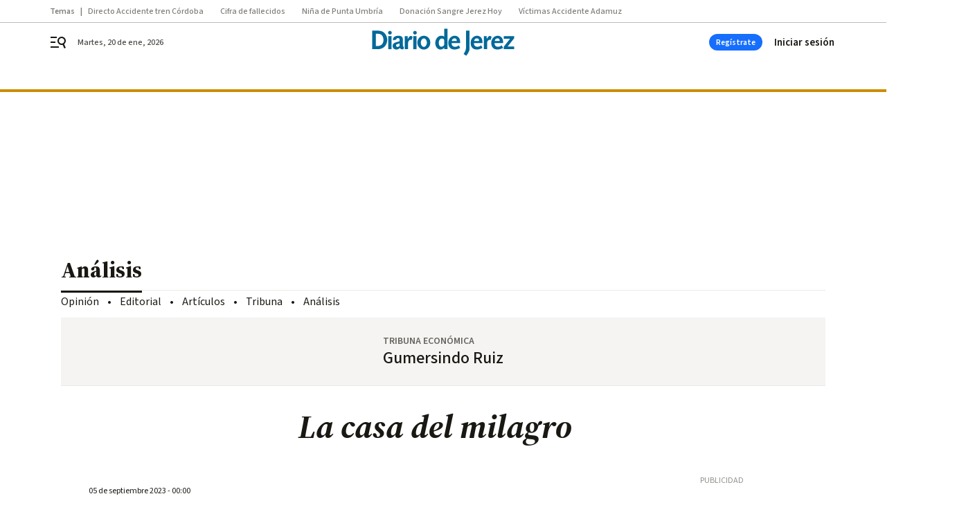

--- FILE ---
content_type: text/html; charset=UTF-8
request_url: https://www.diariodejerez.es/opinion/analisis/casa-milagro_0_1827117402.html
body_size: 44193
content:



<!doctype html>
<html lang="es">
<head>
    <!-- bbnx generated at 2026-01-20T19:19:53+01:00 -->
    <meta charset="UTF-8">
    <meta name="viewport" content="width=device-width, initial-scale=1.0">
    <meta http-equiv="X-UA-Compatible" content="ie=edge">
    <meta name="generator" content="BBT bCube NX">

    <link rel="preconnect" href="https://fonts.googleapis.com">
<link rel="preconnect" href="https://fonts.gstatic.com" crossorigin>
<link href="https://fonts.googleapis.com/css2?family=Source+Sans+3:ital,wght@0,200..900;1,200..900&family=Source+Serif+4:ital,opsz,wght@0,8..60,200..900;1,8..60,200..900&display=swap" rel="stylesheet">

    <link rel="preload" href="/diariodejerez/vendor.h-9f04c90ba4f98b79ed48.js" as="script">
    <link rel="preload" href="/diariodejerez/app.h-13022660e44afdbd4717.js" as="script">
    <link rel="preload" href="/diariodejerez/app.h-064cbbf425b1fe41399c.css" as="style">

    <title>La casa del milagro</title>
    <meta name="description" content="Aunque la ciudad de Lahaina en Hawai ha quedado casi destruida por el fuego, me llamó la atención una casa de tejado rojo, intacta en el paisaje desolado, que vi en la NPR (National Public Radio). He sabido después que al número 271 de Front Street le llaman “la casa del milagro”, y he seguido su historia en una entrevista de Bill Chappell a sus dueños, Dora y Trip Millikin, que no se encontraban allí y han visto el incendio por fotos de vecinos. La casa es de 1925 y hace un año la restauraron poniéndole un tejado metálico sobre capas de ventilación; en fotos del Registro de Casas Históricas puede verse la antigua techumbre de fibra vegetal. La explicación que se da a ser la única casa que no ha ardido es, además del techo, haber quitado toda la vegetación alrededor, aunque no se hizo por el fuego, sino para evitar insectos; hay además, según los dueños, planchas internas de manera incombustible de los años 20; y añaden, algo ha tenido que ver la suerte, o la voluntad de Dios.">            <link rel="canonical" href="https://www.diariodejerez.es/opinion/analisis/casa-milagro_0_1827117402.html">    
            
            <meta property="article:modified_time" content="2023-09-05T00:00:00+02:00">                    <meta property="article:published_time" content="2023-09-05T00:00:00+02:00">                    <meta property="article:section" content="Análisis">                    <meta name="author" content="Gumersindo Ruiz">                    <meta http-equiv="Content-Type" content="text/html; charset=UTF-8">                    <meta name="generator" content="BBT bCube NX">                    <meta name="keywords" content="casa, milagro">                    <meta property="og:description" content="Aunque la ciudad de Lahaina en Hawai ha quedado casi destruida por el fuego, me llamó la atención una casa de tejado rojo, intacta en el paisaje desolado, que vi en la NPR (National Public Radio). He sabido después que al número 271 de Front Street le llaman “la casa del milagro”, y he seguido su historia en una entrevista de Bill Chappell a sus dueños, Dora y Trip Millikin, que no se encontraban allí y han visto el incendio por fotos de vecinos. La casa es de 1925 y hace un año la restauraron poniéndole un tejado metálico sobre capas de ventilación; en fotos del Registro de Casas Históricas puede verse la antigua techumbre de fibra vegetal. La explicación que se da a ser la única casa que no ha ardido es, además del techo, haber quitado toda la vegetación alrededor, aunque no se hizo por el fuego, sino para evitar insectos; hay además, según los dueños, planchas internas de manera incombustible de los años 20; y añaden, algo ha tenido que ver la suerte, o la voluntad de Dios.">                    <meta property="og:image" content="https://static.grupojoly.com/clip/5cc350cc-5f5d-4ad5-9247-93f0e00a61c1_facebook-aspect-ratio_default_0.jpg">                    <meta property="og:image:height" content="628">                    <meta property="og:image:width" content="1200">                    <meta property="og:site_name" content="Diario de Jerez">                    <meta property="og:title" content="La casa del milagro">                    <meta property="og:type" content="article">                    <meta property="og:url" content="https://www.diariodejerez.es/opinion/analisis/casa-milagro_0_1827117402.html">                    <meta name="publisher" content="Diario de Jerez">                    <meta http-equiv="refresh" content="600">                    <meta name="robots" content="index,follow,max-image-preview:large">                    <meta name="twitter:card" content="summary_large_image">                    <meta name="twitter:description" content="Aunque la ciudad de Lahaina en Hawai ha quedado casi destruida por el fuego, me llamó la atención una casa de tejado rojo, intacta en el paisaje desolado, que vi en la NPR (National Public Radio). He sabido después que al número 271 de Front Street le llaman “la casa del milagro”, y he seguido su historia en una entrevista de Bill Chappell a sus dueños, Dora y Trip Millikin, que no se encontraban allí y han visto el incendio por fotos de vecinos. La casa es de 1925 y hace un año la restauraron poniéndole un tejado metálico sobre capas de ventilación; en fotos del Registro de Casas Históricas puede verse la antigua techumbre de fibra vegetal. La explicación que se da a ser la única casa que no ha ardido es, además del techo, haber quitado toda la vegetación alrededor, aunque no se hizo por el fuego, sino para evitar insectos; hay además, según los dueños, planchas internas de manera incombustible de los años 20; y añaden, algo ha tenido que ver la suerte, o la voluntad de Dios.">                    <meta name="twitter:image" content="https://static.grupojoly.com/clip/5cc350cc-5f5d-4ad5-9247-93f0e00a61c1_twitter-aspect-ratio_default_0.jpg">                    <meta name="twitter:title" content="La casa del milagro">                    <link rel="shortcut icon" href="https://static.grupojoly.com/clip/8efc52f3-85a1-45da-9703-0204b804d794_source-aspect-ratio_default_0.jpg" type="image/x-icon">                    <link rel="apple-touch-icon" href="https://static.grupojoly.com/joly/public/file/2024/0918/09/app-launcher-jerez.png">                    <meta property="mrf:canonical" content="https://www.diariodejerez.es/opinion/analisis/casa-milagro_0_1827117402.html">                    <meta property="mrf:authors" content="Gumersindo Ruiz">                    <meta property="mrf:sections" content="Análisis">                    <meta property="mrf:tags" content="noticia_id:7810667">                    <meta property="mrf:tags" content="fechapublicacion:20230904">                    <meta property="mrf:tags" content="lastmodify:">                    <meta property="mrf:tags" content="layout:noticias">                    <meta property="mrf:tags" content="accesstype:registro">                    <meta property="mrf:tags" content="keywords:casa;milagro">                    <meta property="mrf:tags" content="categoria:Opinión">                    <meta property="mrf:tags" content="subcategoria:Análisis">            
    
    <link rel="preconnect" href="https://static.grupojoly.com">
                                    <script type="application/ld+json">{"@context":"https:\/\/schema.org","@graph":[{"@context":"https:\/\/schema.org","@type":"NewsMediaOrganization","name":"Diario de Jerez","url":"https:\/\/www.diariodejerez.es","logo":{"@type":"ImageObject","url":"https:\/\/www.diariodejerez.es\/static\/logos\/diariodejerez.svg"},"sameAs":["https:\/\/www.facebook.com\/pages\/Diario-de-Jerez\/531113930302278?rf=204991666341700","https:\/\/twitter.com\/diariodejerez","https:\/\/www.youtube.com\/channel\/UCD2PuurRQkKAlSwqJkNH4kg"],"foundingDate":"1984-04-08T00:00:00+02:00","@id":"https:\/\/www.diariodejerez.es#organization"},{"@context":"https:\/\/schema.org","@type":"BreadcrumbList","name":"La casa del milagro","itemListElement":[{"@type":"ListItem","position":1,"item":{"@type":"CollectionPage","url":"https:\/\/www.diariodejerez.es","name":"Diario de Jerez","@id":"https:\/\/www.diariodejerez.es"}},{"@type":"ListItem","position":2,"item":{"@type":"CollectionPage","url":"https:\/\/www.diariodejerez.es\/opinion\/analisis\/","name":"An\u00e1lisis","@id":"https:\/\/www.diariodejerez.es\/opinion\/analisis\/"}},{"@type":"ListItem","position":3,"item":{"@type":"WebPage","url":"https:\/\/www.diariodejerez.es\/opinion\/analisis\/casa-milagro_0_1827117402.html","name":"La casa del milagro","@id":"https:\/\/www.diariodejerez.es\/opinion\/analisis\/casa-milagro_0_1827117402.html"}}],"@id":"https:\/\/www.diariodejerez.es\/opinion\/analisis\/casa-milagro_0_1827117402.html#breadcrumb"},{"@context":"https:\/\/schema.org","@type":"NewsArticle","headline":"La casa del milagro","url":"https:\/\/www.diariodejerez.es:443\/opinion\/analisis\/casa-milagro_0_1827117402.html","datePublished":"2023-09-05T00:00:00+02:00","dateModified":"2023-09-05T00:00:00+02:00","publisher":{"@id":"https:\/\/www.diariodejerez.es#organization"},"author":[{"@type":"Person","name":"Gumersindo Ruiz"}],"mainEntityOfPage":"https:\/\/www.diariodejerez.es\/opinion\/analisis\/casa-milagro_0_1827117402.html","isAccessibleForFree":false,"articleSection":["An\u00e1lisis"],"articleBody":"Aunque la ciudad de Lahaina en Hawai ha quedado casi destruida por el fuego, me llam\u00f3 la atenci\u00f3n una casa de tejado rojo, intacta en el paisaje desolado, que vi en la NPR (National Public Radio). He sabido despu\u00e9s que al n\u00famero 271 de Front Street le llaman \u201cla casa del milagro\u201d, y he seguido su historia en una entrevista de Bill Chappell a sus due\u00f1os, Dora y Trip Millikin, que no se encontraban all\u00ed y han visto el incendio por fotos de vecinos. La casa es de 1925 y hace un a\u00f1o la restauraron poni\u00e9ndole un tejado met\u00e1lico sobre capas de ventilaci\u00f3n; en fotos del Registro de Casas Hist\u00f3ricas puede verse la antigua techumbre de fibra vegetal. La explicaci\u00f3n que se da a ser la \u00fanica casa que no ha ardido es, adem\u00e1s del techo, haber quitado toda la vegetaci\u00f3n alrededor, aunque no se hizo por el fuego, sino para evitar insectos; hay adem\u00e1s, seg\u00fan los due\u00f1os, planchas internas de manera incombustible de los a\u00f1os 20; y a\u00f1aden, algo ha tenido que ver la suerte, o la voluntad de Dios. En mi ciudad las casas suelen tener techos de teja, aunque no siempre con aislantes y ventilaci\u00f3n; en zonas arboladas las comunidades y vecinos conservan los espacios propios, pero el ayuntamiento no gestiona la masa combustible, como llaman los expertos a limpiar los \u00e1rboles p\u00fablicos, pues si no hay combustible, no hay incendio. Incluso en d\u00edas de muy alto riesgo es la propia comunidad qui\u00e9n se encarga de la vigilancia. Los fuegos tambi\u00e9n han cambiado en intensidad y dificultad de apagarlos; y cuando coinciden calor extremo, sequ\u00eda, y abundante masa combustible, es una conflagraci\u00f3n, la elevada temperatura impide que se acerquen los bomberos, y el agua se evapora antes de tocar las llamas. Descuidos que antes no eran tan graves, ahora desencadenan f\u00e1cilmente un infierno; las compa\u00f1\u00edas de seguros recogen en las p\u00f3lizas si el material incombustible de la vivienda es mayor del 75%, pero no el peligro del entorno. Recibo un v\u00eddeo de Cool Roof France sobre una pintura blanca para tejados; es m\u00e1s bien para bajar temperaturas, y prometen entre un 20% y 40% de reducci\u00f3n de consumo el\u00e9ctrico y hasta 6 grados menos en la vivienda; se fabrica con polvo de concha de ostra, y no s\u00e9 si valen las de los moluscos que abundan por aqu\u00ed. En Afire, la pel\u00edcula del alem\u00e1n Christian Petzokl, los cuatro personajes, con sus fortalezas y debilidades, sus circunstancias, magistralmente expuestas, se ven de pronto en medio de un fuego terrible, un cielo negro y rojo que se a\u00f1ade a lo rojo y lo negro de las relaciones humanas; y las inseguridades o indiferencias, la incomprensi\u00f3n hacia los dem\u00e1s y sobre nosotros, se ven zarandeadas por la cat\u00e1strofe. Pero Petzokl ve el incendio como un drama en s\u00ed mismo, y en una entrevista le dice a Teresa Vena: \u201cCuando los bosques se queman, y nuestros cuentos de hadas, nuestros mitos, ocurren all\u00ed\u2026, si esos lugares se queman, \u00bfqu\u00e9 pasa con nuestras historias?\u201d. Volviendo al matrimonio de \u201cla casa del milagro\u201d, el marido dec\u00eda que su primer sentimiento fue de alegr\u00eda y alivio, pero despu\u00e9s vivieron lo que se llama \u201cla culpa del sobreviviente\u201d, pues todos sus amigos hab\u00edan perdido las casas, y su comunidad estaba completamente destruida. \u201cVale, lo dejamos aqu\u00ed \u2013termina la entrevista\u2013, porque creo que voy a llorar\u201d. ","wordCount":594,"name":"La casa del milagro","description":"Aunque la ciudad de Lahaina en Hawai ha quedado casi destruida por el fuego, me llam\u00f3 la atenci\u00f3n una casa de tejado rojo, intacta en el paisaje desolado, que vi en la NPR (National Public Radio). He sabido despu\u00e9s que al n\u00famero 271 de Front Street le llaman \u201cla casa del milagro\u201d, y he seguido su historia en una entrevista de Bill Chappell a sus due\u00f1os, Dora y Trip Millikin, que no se encontraban all\u00ed y han visto el incendio por fotos de vecinos. La casa es de 1925 y hace un a\u00f1o la restauraron poni\u00e9ndole un tejado met\u00e1lico sobre capas de ventilaci\u00f3n; en fotos del Registro de Casas Hist\u00f3ricas puede verse la antigua techumbre de fibra vegetal. La explicaci\u00f3n que se da a ser la \u00fanica casa que no ha ardido es, adem\u00e1s del techo, haber quitado toda la vegetaci\u00f3n alrededor, aunque no se hizo por el fuego, sino para evitar insectos; hay adem\u00e1s, seg\u00fan los due\u00f1os, planchas internas de manera incombustible de los a\u00f1os 20; y a\u00f1aden, algo ha tenido que ver la suerte, o la voluntad de Dios.","keywords":[],"image":{"@type":"ImageObject","url":"https:\/\/static.grupojoly.com\/clip\/5cc350cc-5f5d-4ad5-9247-93f0e00a61c1_source-aspect-ratio_default_0.jpg","name":"Diario de Jerez"}}]}</script>
                <!-- New cookie policies (Marfeel) -->
<script type="text/javascript">
    if (!window.didomiConfig) {
        window.didomiConfig = {};
    }
    if (!window.didomiConfig.notice) {
        window.didomiConfig.notice = {};
    }
    if (!window.didomiConfig.app) {
        window.didomiConfig.app = {};
    }

    // time in seconds pay to reject should be valid. In this example, one day in seconds is 86400.
    window.didomiConfig.app.deniedConsentDuration = 86400;
    window.didomiConfig.notice.enable = false;
</script>
<!-- End New cookie policies (Marfeel) -->

<!-- Didomi CMP -->
<script async type="text/javascript">window.gdprAppliesGlobally=true;(function(){function a(e){if(!window.frames[e]){if(document.body&&document.body.firstChild){var t=document.body;var n=document.createElement("iframe");n.style.display="none";n.name=e;n.title=e;t.insertBefore(n,t.firstChild)}
    else{setTimeout(function(){a(e)},5)}}}function e(n,r,o,c,s){function e(e,t,n,a){if(typeof n!=="function"){return}if(!window[r]){window[r]=[]}var i=false;if(s){i=s(e,t,n)}if(!i){window[r].push({command:e,parameter:t,callback:n,version:a})}}e.stub=true;function t(a){if(!window[n]||window[n].stub!==true){return}if(!a.data){return}
        var i=typeof a.data==="string";var e;try{e=i?JSON.parse(a.data):a.data}catch(t){return}if(e[o]){var r=e[o];window[n](r.command,r.parameter,function(e,t){var n={};n[c]={returnValue:e,success:t,callId:r.callId};a.source.postMessage(i?JSON.stringify(n):n,"*")},r.version)}}
        if(typeof window[n]!=="function"){window[n]=e;if(window.addEventListener){window.addEventListener("message",t,false)}else{window.attachEvent("onmessage",t)}}}e("__tcfapi","__tcfapiBuffer","__tcfapiCall","__tcfapiReturn");a("__tcfapiLocator");(function(e){
        var t=document.createElement("script");t.id="spcloader";t.type="text/javascript";t.async=true;t.src="https://sdk.privacy-center.org/"+e+"/loader.js?target="+document.location.hostname;t.charset="utf-8";var n=document.getElementsByTagName("script")[0];n.parentNode.insertBefore(t,n)})("6e7011c3-735d-4a5c-b4d8-c8b97a71fd01")})();</script>
<!-- End Didomi CMP -->
                                    <script>
    window.adMap = {"networkCode":"","adUnitPath":"","segmentation":{"site":"","domain":"https:\/\/www.diariodejerez.es","id":"7810667","type":"content","subtype":"noticias","language":"es","category":["An\u00e1lisis","Opini\u00f3n"],"tags":[],"authors":[],"geocont":""},"bannerTop":null,"bannerUnderHeader":{"type":"html","id":1000028,"slotType":"BANNER","minimumReservedHeightMobile":115,"minimumReservedHeightDesktop":265,"name":"Top, Int, Skin RC","active":true,"code":"<div id=\"top\" class=\"henneoHB\"><\/div>\n<div id=\"int\" class=\"henneoHB\"><\/div>\n<div id=\"skin\" class=\"henneoHB\"><\/div>"},"bannerFooter":null,"afterContent":null,"skyLeft":{"type":"html","id":1000027,"slotType":"SKY","minimumReservedHeightMobile":null,"minimumReservedHeightDesktop":600,"name":"Skyizda RC","active":true,"code":"<div id=\"skyizda\" class=\"henneoHB\"><\/div>"},"skyRight":{"type":"html","id":1000026,"slotType":"SKY","minimumReservedHeightMobile":null,"minimumReservedHeightDesktop":600,"name":"Skydcha RC","active":true,"code":"<div id=\"skydcha\" class=\"henneoHB\"><\/div>"},"outOfPage":null,"list":[{"index":3,"position":{"type":"html","id":1000046,"slotType":"RECTANGLE","minimumReservedHeightMobile":250,"minimumReservedHeightDesktop":450,"name":"Intext Contenidos Noticias DDJ","active":true,"code":"<div class=\"adv-intext\">\n<script>function a(r){try{for(;r.parent&&r!==r.parent;)r=r.parent;return r}catch(r){return null}}var n=a(window);if(n&&n.document&&n.document.body){var s=document.createElement(\"script\");s.setAttribute(\"data-gdpr-applies\", \"${gdpr}\");s.setAttribute(\"data-consent-string\", \"${gdpr_consent}\");s.src=\"https:\/\/static.sunmedia.tv\/integrations\/ba7265c2-018a-40b9-b619-a4165d35623a\/ba7265c2-018a-40b9-b619-a4165d35623a.js\",s.async=!0,n.document.body.appendChild(s)}<\/script>\n<\/div>"}}],"vastUrl":"https:\/\/vast.sunmedia.tv\/df40fa1e-ea46-48aa-9f19-57533868f398?rnd=__timestamp__&gdpr=${gdpr}&gdpr_consent=${gdpr_consent}&referrerurl=__page-url__&rw=__player-width__&rh=__player-height__&cp.schain=${supply_chain}&t=${VALUE}","adMapName":"Admap Contenidos con columna derecha Desktop DDJ","underRecirculationBannerLeft":null,"underRecirculationBannerRight":null} || [];
    window.adMapMobile = {"networkCode":"","adUnitPath":"","segmentation":{"site":"","domain":"https:\/\/www.diariodejerez.es","id":"7810667","type":"content","subtype":"noticias","language":"es","category":["An\u00e1lisis","Opini\u00f3n"],"tags":[],"authors":[],"geocont":""},"bannerTop":{"type":"html","id":1000024,"slotType":"BANNER","minimumReservedHeightMobile":115,"minimumReservedHeightDesktop":265,"name":"Top, Int RC","active":true,"code":"<div id=\"top\" class=\"henneoHB\"><\/div>\n<div id=\"int\" class=\"henneoHB\"><\/div>"},"bannerUnderHeader":null,"bannerFooter":null,"afterContent":null,"skyLeft":null,"skyRight":null,"outOfPage":null,"list":[{"index":3,"position":{"type":"html","id":1000013,"slotType":"RECTANGLE","minimumReservedHeightMobile":600,"minimumReservedHeightDesktop":600,"name":"Right1 RC","active":true,"code":"<div class=\"henneoHB henneoHB-right\" ><\/div>"}},{"index":5,"position":{"type":"html","id":1000046,"slotType":"RECTANGLE","minimumReservedHeightMobile":250,"minimumReservedHeightDesktop":450,"name":"Intext Contenidos Noticias DDJ","active":true,"code":"<div class=\"adv-intext\">\n<script>function a(r){try{for(;r.parent&&r!==r.parent;)r=r.parent;return r}catch(r){return null}}var n=a(window);if(n&&n.document&&n.document.body){var s=document.createElement(\"script\");s.setAttribute(\"data-gdpr-applies\", \"${gdpr}\");s.setAttribute(\"data-consent-string\", \"${gdpr_consent}\");s.src=\"https:\/\/static.sunmedia.tv\/integrations\/ba7265c2-018a-40b9-b619-a4165d35623a\/ba7265c2-018a-40b9-b619-a4165d35623a.js\",s.async=!0,n.document.body.appendChild(s)}<\/script>\n<\/div>"}},{"index":9,"position":{"type":"html","id":1000014,"slotType":"RECTANGLE","minimumReservedHeightMobile":600,"minimumReservedHeightDesktop":600,"name":"Right2 RC","active":true,"code":"<div class=\"henneoHB henneoHB-right\" ><\/div>"}},{"index":13,"position":{"type":"html","id":1000015,"slotType":"RECTANGLE","minimumReservedHeightMobile":600,"minimumReservedHeightDesktop":600,"name":"Right3 RC","active":true,"code":"<div class=\"henneoHB henneoHB-right\" ><\/div>"}},{"index":17,"position":{"type":"html","id":1000016,"slotType":"RECTANGLE","minimumReservedHeightMobile":600,"minimumReservedHeightDesktop":600,"name":"Right4 RC","active":true,"code":"<div class=\"henneoHB henneoHB-right\" ><\/div>"}}],"vastUrl":"https:\/\/vast.sunmedia.tv\/df40fa1e-ea46-48aa-9f19-57533868f398?rnd=__timestamp__&gdpr=${gdpr}&gdpr_consent=${gdpr_consent}&referrerurl=__page-url__&rw=__player-width__&rh=__player-height__&cp.schain=${supply_chain}&t=${VALUE}","adMapName":"Admap Contenidos Mobile DDJ","underRecirculationBannerLeft":null,"underRecirculationBannerRight":null} || [];
</script>
                        
            <!-- Tag per site - Google Analytics -->

    
    <!-- Google Analytics -->
    <script>
        window.dataLayer = window.dataLayer || [];
        window.dataLayer.push({
                        'site': 'djr',                        'categoria': 'Opinión',                        'subcategoria': 'Análisis',                        'secundarias': '',                        'section': 'Opinión',                        'platform': 'Desktop',                        'layout': 'noticias',                        'createdby': '',                        'titular': 'La-casa-del-milagro',                        'fechapublicacion': '20230904',                        'lastmodify': '',                        'keywords': 'casa,milagro',                        'noticia_id': '7810667',                        'seotag': '',                        'title': 'La casa del milagro',                        'firma': 'Gumersindo Ruiz',                        'media_id': '403',                        'author': '',                        'user': '',                        'image': '',                        'canonical': 'https://www.diariodejerez.es/opinion/analisis/casa-milagro_0_1827117402.html',                        'template': 'normal',                        'op_column': '',                        'fechadeactualizacion': '2023-09-05 05:00:13',                        'accesstype': 'registro',                        'mediatype': '',                        'user_logged': '0',                        'user_id': '',                        'ga_id': '',                        'su': '',                        'kid': ''                    });
    </script>
    <script>
    function updateDataLayerPlatform() {
        const isMobile = detectMob();
        if (isMobile) {
            window.dataLayer.push({ 'platform': 'Mobile' });
        }
    }

    function detectMob() {
        const toMatch = [
            /Android/i,
            /webOS/i,
            /iPhone/i,
            /iPad/i,
            /iPod/i,
            /BlackBerry/i,
            /Windows Phone/i
        ];

        return toMatch.some((toMatchItem) => {
            return navigator.userAgent.match(toMatchItem);
        });
    }

    updateDataLayerPlatform();
    </script>

    <!-- Google Tag Manager -->
    <script>
    window.jolTagManagerId = "GTM-PBQVW9";
    (function (w, d, s, l, i) {
        w[l] = w[l] || [];
        w[l].push({ 'gtm.start': new Date().getTime(), event: 'gtm.js' });
        const f = d.getElementsByTagName(s)[0],
            j = d.createElement(s),
            dl = l != 'dataLayer' ? '&l=' + l : '';
        j.src = 'https://www.googletagmanager.com/gtm.js?id=' + i + dl;
        j.async = 'true';
        f.parentNode.insertBefore(j, f);
    })(window, document, 'script', 'dataLayer', 'GTM-PBQVW9');
    </script>
    <!-- End Google Tag Manager -->

<!-- Google Tag Manager (Alayans -> Addoor) - https://mgr.bitban.com/issues/129004 -->
<script>(function(w,d,s,l,i){w[l]=w[l]||[]; w[l].push({'gtm.start':new Date().getTime(), event:'gtm.js'});var f=d.getElementsByTagName(s)[0],j=d.createElement(s), dl=l!='dataLayer'?'&l='+l:'';j.async=true;j.src='https://www.googletagmanager.com/gtm.js?id='+i+dl;f.parentNode.insertBefore(j,f);
    })(window,document, 'script', 'dataLayer', 'GTM-P3BNRJ4L'); </script>
<!-- End Google Tag Manager -->
    
                        <style>
        #related-7810667 {
            display: none;
        }
    </style>
    <link rel="preload" href="/diariodejerez/brick/hot-topics-joly-default-brick.h-8762d46ccd6151052390.css" as="style"><link rel="preload" href="/diariodejerez/brick/header-joly-default-brick.h-9650a28ccefcd939da01.css" as="style"><link rel="preload" href="/diariodejerez/brick/footer-joly-default-brick.h-744b45ddbf3c7553f4a1.css" as="style"><link rel='stylesheet' href='/diariodejerez/brick/hot-topics-joly-default-brick.h-8762d46ccd6151052390.css'><link rel='stylesheet' href='/diariodejerez/brick/header-joly-default-brick.h-9650a28ccefcd939da01.css'><link rel='stylesheet' href='/diariodejerez/brick/footer-joly-default-brick.h-744b45ddbf3c7553f4a1.css'>

    <link rel="stylesheet" href="/diariodejerez/app.h-064cbbf425b1fe41399c.css">

                
                                
                    <!-- Seedtag Config -->
<script defer>
!function(){window.hb_now=Date.now();var e=document.getElementsByTagName("script")[0],t="https://hb.20m.es/stable/config/grupojoly.com/desktop-mobile.min.js";
window.location.search.match(/hb_test=true/)&&(t=t.replace("/stable/","/test/"));var n=document.createElement("script");n.async=!0,n.src=t,e.parentNode.insertBefore(n,e)}();
</script>
<!-- Indigitall -->
<script defer type="text/javascript" src="/static/indigitall/sdk.min.js"></script>
<script defer type="text/javascript" src="/static/indigitall/worker.min.js"></script>
<!-- GFK -->

    
    <script defer type="text/javascript">
        var gfkS2sConf = {
            media: "DiariodejerezWeb",
            url: "//es-config.sensic.net/s2s-web.js",
            type:     "WEB",
            logLevel: "none"
        };

        (function (w, d, c, s, id, v) {
            if (d.getElementById(id)) {
                return;
            }

            w.gfkS2sConf = c;
            w[id] = {};
            w[id].agents = [];
            var api = ["playStreamLive", "playStreamOnDemand", "stop", "skip", "screen", "volume", "impression"];
            w.gfks = (function () {
                function f(sA, e, cb) {
                    return function () {
                        sA.p = cb();
                        sA.queue.push({f: e, a: arguments});
                    };
                }
                function s(c, pId, cb) {
                    var sA = {queue: [], config: c, cb: cb, pId: pId};
                    for (var i = 0; i < api.length; i++) {
                        var e = api[i];
                        sA[e] = f(sA, e, cb);
                    }
                    return sA;
                }
                return s;
            }());
            w[id].getAgent = function (cb, pId) {
                var a = {
                    a: new w.gfks(c, pId || "", cb || function () {
                        return 0;
                    })
                };
                function g(a, e) {
                    return function () {
                        return a.a[e].apply(a.a, arguments);
                    }
                }
                for (var i = 0; i < api.length; i++) {
                    var e = api[i];
                    a[e] = g(a, e);
                }
                w[id].agents.push(a);
                return a;
            };

            var lJS = function (eId, url) {
                var tag = d.createElement(s);
                var el = d.getElementsByTagName(s)[0];
                tag.id = eId;
                tag.async = true;
                tag.type = 'text/javascript';
                tag.src = url;
                el.parentNode.insertBefore(tag, el);
            };

            if (c.hasOwnProperty(v)) {lJS(id + v, c[v]);}
            lJS(id, c.url);
        })(window, document, gfkS2sConf, 'script', 'gfkS2s', 'visUrl');
    </script>
    <script defer type="text/javascript">
        var agent = gfkS2s.getAgent();
        let c1 = window.location.hostname.replace("www.", "");
        let c2 = "homepage";
        if (window.location.pathname.length > 1) {
            c2 = window.location.pathname;
            if (window.location.pathname.lastIndexOf("/") > 0) {
                c2 = window.location.pathname.substring(1, window.location.pathname.lastIndexOf("/"));
            }
        }
        var customParams = {
            c1: c1,
            c2: c2
        }

        agent.impression("default", customParams);
    </script>
<!-- Marfeel head-->
<script defer type="text/javascript">
    function e(e){var t=!(arguments.length>1&&void 0!==arguments[1])||arguments[1],c=document.createElement("script");c.src=e,t?c.type="module":(c.async=!0,c.type="text/javascript",c.setAttribute("nomodule",""));var n=document.getElementsByTagName("script")[0];n.parentNode.insertBefore(c,n)}function t(t,c,n){var a,o,r;null!==(a=t.marfeel)&&void 0!==a||(t.marfeel={}),null!==(o=(r=t.marfeel).cmd)&&void 0!==o||(r.cmd=[]),t.marfeel.config=n,t.marfeel.config.accountId=c;var i="https://sdk.mrf.io/statics";e("".concat(i,"/marfeel-sdk.js?id=").concat(c),!0),e("".concat(i,"/marfeel-sdk.es5.js?id=").concat(c),!1)}!function(e,c){var n=arguments.length>2&&void 0!==arguments[2]?arguments[2]:{};t(e,c,n)}(window,3358,{} /*config*/);
</script>

<!-- Interstitial Adgage -->
    <script defer src="https://cdn.adkaora.space/grupojoly/generic/prod/adk-init.js" data-version="v3" type="text/javascript"></script>
<!-- Besocy head -->
<script>
(function(d,s,id,h,t){
    var js,r,djs = d.getElementsByTagName(s)[0];
    if (d.getElementById(id)) {return;}
    js = d.createElement('script');js.id =id;js.async=1;
    js.h=h;js.t=t;
    r=encodeURI(btoa(d.referrer));
    js.src="//"+h+"/pixel/js/"+t+"/"+r;
    djs.parentNode.insertBefore(js, djs);
}(document, 'script', 'dogtrack-pixel','joly.spxl.socy.es', 'JOLYOzD0eCrpfv'));
</script>
<!-- Besocy head -->

<!-- Permutive -->


        
<script defer type="text/javascript" src="https://cdns.gigya.com/js/gigya.js?apiKey=3_7NzkFojWDijKmAe3BXeJ09qCXLDA0T8qiJQJAIiuSNJctWZ-AH2_6GKTlRElx2Jv">
    {
        'lang': 'es',
        'sessionExpiration': 2592000,
    }
</script>
        
    <style>@media all and (max-width: 768px) {#id-bannerTop { min-height: 115px; }} </style>
<style>@media all and (min-width: 769px) {#id-bannerUnderHeader { min-height: 265px; }} </style>
<style>@media all and (min-width: 1100px) {#id-1000046-advertising--desktop { min-height: 486px; }} </style>
<style>@media all and (max-width: 1099px) {#id-1000013-advertising--mobile { min-height: 636px; }} </style>
</head>


<body class="web-mode diariodejerez  sky-grid sky-grid-content">

  
      <!-- Global site tag (gtag.js) - Google Analytics -->

    <!-- Google Tag Manager (noscript) -->
    <noscript><iframe src="https://www.googletagmanager.com/ns.html?id=GTM-PBQVW9"
                      height="0" width="0" style="display:none;visibility:hidden"></iframe></noscript>
    <!-- End Google Tag Manager (noscript) -->
  
        
            <!-- Begin comScore Tag -->
        <script>
            var _comscore = _comscore || [];
            _comscore.push({ c1: "2", c2: "14621244" });
            (function() {
                var s = document.createElement("script"), el = document.getElementsByTagName("script")[0]; s.async = true;
                s.src = "https://sb.scorecardresearch.com/cs/14621244/beacon.js";
                el.parentNode.insertBefore(s, el);
            })();
        </script>
        <noscript>
            <img src="https://sb.scorecardresearch.com/p?c1=2&c2=14621244&cv=3.6&cj=1" alt="comScore">
        </noscript>
        <!-- End comScore Tag -->
    
  
  
<div id="app">
    <page-variables :content-id="7810667"                    :running-in-showroom="false"
                    :site-url="&quot;https:\/\/www.diariodejerez.es&quot;"
                    :site="{&quot;id&quot;:14,&quot;name&quot;:&quot;Diario de Jerez&quot;,&quot;alias&quot;:&quot;diariodejerez&quot;,&quot;url&quot;:&quot;https:\/\/www.diariodejerez.es&quot;,&quot;staticUrl&quot;:null,&quot;scheme&quot;:&quot;https&quot;,&quot;mediaId&quot;:4}"
                    :preview="false"
                    :feature-flags="{&quot;CmsAuditLog.enabled&quot;:true,&quot;ManualContentIdInBoardsAndComposition.enabled&quot;:true,&quot;ShowLanguageToolFAB.Enabled&quot;:true}"></page-variables>
                                            <nx-paywall-manager :content-id="7810667"></nx-paywall-manager>
            <nx-paywall-version-testing></nx-paywall-version-testing>
            
            
                        <aside id="id-bannerTop" data-ad-type="bannerTop">
                <nx-advertising-position type="bannerTop"></nx-advertising-position>
            </aside>
            
            
            
        
            <div class="top_container">
                        <nav aria-label="Saltar al contenido">
                <a href="#content-body" tabindex="0" class="sr-only gl-accessibility">Ir al contenido</a>
            </nav>
            
                                            
                
    <nav class="topic_nav middle  ">
        <div class="topic_nav--wrap A-100-500-500-N">
            <span class="topic_nav--title A-100-700-500-N">Temas</span>
                            
    <a href="https://www.eldiadecordoba.es/provincia/directo-accidente-trenes-cordoba_10_2005674596.html"
       class=""
        title="Directo Accidente tren Córdoba"                      >Directo Accidente tren Córdoba</a>
                            
    <a href="https://www.diariodejerez.es/andalucia/descarrilan-trenes-incidente-desvio-adamuz_0_2005673949.html"
       class=""
        title="Cifra de fallecidos"         target="_blank"              >Cifra de fallecidos</a>
                            
    <a href="https://www.diariodejerez.es/andalucia/nina-seis-anos-punta-umbria_0_2005685822.html"
       class=""
        title="Niña de Punta Umbría"                      >Niña de Punta Umbría</a>
                            
    <a href="https://www.diariodejerez.es/jerez/llamamiento-urgente-jerez-hospital-abre-horas-donar-sangre-accidente-cordoba_0_2005678067.html"
       class=""
        title="Donación Sangre Jerez Hoy"                      >Donación Sangre Jerez Hoy</a>
                            
    <a href="https://www.eldiadecordoba.es/provincia/adamuz-accidente-tren-pueblo-tragedia_0_2005679509.html"
       class=""
        title="Víctimas Accidente Adamuz"                      >Víctimas Accidente Adamuz</a>
                    </div>
        <span class="topic_nav--arrow"><svg height="14" viewBox="0 0 9 14" width="9" xmlns="http://www.w3.org/2000/svg"><path d="m0 1.645 5.56275304 5.355-5.56275304 5.355 1.71255061 1.645 7.28744939-7-7.28744939-7z"/></svg></span>
    </nav>

            
                                            
                
<nx-header-joly-default inline-template>
    <header class="bbnx-header diariodejerez  "
            :class="{
            'sticky': this.headerSticky,
            'stickeable': this.headerStickable,
            'open_menu': this.openMenu,
            'open_search': this.openSearch }">
        <div class="bbnx-header-wrapper">
            <button class="burger"
                    aria-expanded="false"
                    @click.stop="toggleMenu"
                    aria-label="header.menu.open">
                <span class="sr-only">header.menu.open</span>
                <svg width="24" height="24" viewBox="0 0 24 24" fill="none" xmlns="http://www.w3.org/2000/svg">
<path fill-rule="evenodd" clip-rule="evenodd" d="M10 4H1V6H10V4ZM13 18H1V20H13V18ZM1 11H8V13H1V11ZM22.6453 12.0163C23.7635 8.89772 22.15 5.46926 19.0388 4.35308C15.9275 3.23699 12.4933 4.85461 11.3627 7.96875C10.2322 11.0829 11.8322 14.5178 14.939 15.6462C16.1126 16.0666 17.3318 16.0999 18.4569 15.8118L20.8806 21L22.9881 20.0095L20.5604 14.812C21.4838 14.1292 22.2237 13.1761 22.6453 12.0163ZM13.3081 8.64794C14.061 6.60972 16.3173 5.56022 18.3531 6.30143C20.3991 7.05629 21.4422 9.32957 20.6794 11.3795L20.6208 11.5266C19.8047 13.463 17.6031 14.4318 15.6213 13.6973C13.5898 12.9445 12.5552 10.6862 13.3081 8.64794Z" fill="#1A1813"/>
</svg>

            </button>
            <span class="register-date register-date--xl A-100-500-500-N" v-text="dateTimeNow"></span>
                        <a href="/" class="logo expanded" title="Ir a Diario de Jerez">
                                                            <svg width="400" height="78" viewBox="0 0 400 78" fill="none" xmlns="http://www.w3.org/2000/svg">
<path fill-rule="evenodd" clip-rule="evenodd" d="M198.202 21.1176C200.149 21.594 201.001 21.9155 203.031 23.3506V0.859131H212.261V58.5856H203.031V53.5775C201.715 55.7213 201.09 56.4359 199.375 57.5494C197.273 58.8952 195.022 59.6158 192.604 59.6158C184.035 59.6158 177.723 51.8268 177.723 41.2748C177.723 29.9248 185.44 20.7186 195.022 20.7186C196.028 20.7186 197.124 20.8794 198.202 21.1176ZM195.022 51.8328C197.892 51.8328 200.768 49.8557 203.031 46.3126V36.63C203.031 34.5815 202.805 32.6879 202.573 31.8959C201.947 29.9367 199.375 28.5135 196.493 28.5135C191.36 28.5135 187.543 33.9503 187.543 40.5662C187.543 47.182 190.574 51.8328 195.022 51.8328Z" fill="#006999"/>
<path fill-rule="evenodd" clip-rule="evenodd" d="M42.4463 32.3544C42.4463 25.5123 39.9571 18.819 35.5148 13.9717C30.4591 8.53496 24.4328 6.32571 14.7681 6.32571H0V58.6868H14.6906C23.8909 58.6868 30.6199 56.1679 35.3659 51.0408C39.8857 46.1161 42.4522 39.3514 42.4522 32.3485L42.4463 32.3544ZM31.8526 32.4318C31.8526 43.6567 25.3558 49.9391 13.7676 49.9391H10.2781V15.0853H13.7676C19.3235 15.0853 23.2776 16.1155 25.9811 18.1818C29.6076 20.9687 31.8526 26.4591 31.8526 32.4318Z" fill="#006999"/>
<path d="M45.3284 58.6928V21.7667H54.5585V58.6928H45.3284Z" fill="#006999"/>
<path d="M89.5111 52.0469L89.5135 52.0471V52.0352L89.5111 52.0469Z" fill="#006999"/>
<path fill-rule="evenodd" clip-rule="evenodd" d="M89.5111 52.0469L88.0307 59.1453H86.0894C81.4149 59.1453 79.9321 58.3533 78.2886 55.1199C74.8884 58.2759 71.8752 59.6158 68.2487 59.6158C62.1092 59.6158 57.7443 55.5129 57.7443 49.6712C57.7443 48.4087 57.9765 47.1403 58.3696 45.9672C59.6082 42.5551 61.7876 40.8282 67.0934 39.2501L77.2822 36.2489V33.1702C77.2822 29.2222 75.8947 27.4059 72.8875 27.4059C70.1066 27.4059 67.8735 28.9125 67.8735 30.7287C67.8735 30.9964 67.923 31.1485 68.0255 31.4633L68.0261 31.4651C68.0465 31.528 68.0691 31.5974 68.0938 31.6756L59.2211 33.6526C58.8459 32.539 58.7685 32.146 58.7685 31.1218C58.7685 24.625 64.3721 20.8794 74.1202 20.8794C82.7428 20.8794 86.6373 24.5416 86.6373 32.6224V47.9383C86.6373 51.2541 87.0241 51.8086 89.5111 52.0469ZM74.8943 51.1777C75.5136 50.8621 75.9721 50.5465 77.2882 49.5223H77.2822V42.3407L68.0938 45.4194C67.5698 46.8366 67.4031 47.5512 67.4031 48.498C67.4031 50.8621 68.7965 52.2853 71.107 52.2853C72.2801 52.2853 73.6616 51.8804 74.8943 51.1777Z" fill="#006999"/>
<path d="M110.939 33.0809C109.933 32.283 109.153 31.9674 108.134 31.9674C106.663 31.9674 105.032 33.0035 103.638 34.7483C101.923 36.892 101.149 39.0358 101.149 41.8167V58.6987H91.8835V21.8977H99.9047L100.304 29.9248C103.793 23.708 106.044 21.3498 108.837 21.3498C110.79 21.3498 112.422 22.2133 113.893 23.9402L110.939 33.0869V33.0809Z" fill="#006999"/>
<path d="M115.697 21.7667V58.6928H124.933V21.7667H115.697Z" fill="#006999"/>
<path fill-rule="evenodd" clip-rule="evenodd" d="M163.735 40.2089C163.735 29.24 155.863 20.8675 145.531 20.8675C135.199 20.8675 127.339 29.24 127.339 40.2089C127.339 51.1777 135.205 59.6277 145.531 59.6277C155.857 59.6277 163.735 51.2611 163.735 40.2089ZM154.064 40.2089C154.064 46.7652 150.182 52.1246 145.531 52.1246C140.88 52.1246 136.998 46.7652 136.998 40.2089C136.998 33.6526 140.88 28.3706 145.531 28.3706C150.188 28.3706 154.064 33.7359 154.064 40.2089Z" fill="#006999"/>
<path fill-rule="evenodd" clip-rule="evenodd" d="M247.663 55.0484L244.251 47.843C240.898 49.9868 239.505 50.6954 237.343 51.3326C235.86 51.8089 234.461 51.9697 233.056 51.9697C229.637 51.9697 226.529 50.225 224.975 47.5274C224.123 46.0208 223.885 44.7465 223.736 41.6499H247.669V37.6125C247.669 27.793 241.458 20.8794 232.514 20.8794C222.182 20.8794 214.381 29.6628 214.381 41.1736C214.381 52.6843 221.17 59.6217 231.894 59.6217C236.087 59.6217 239.975 58.7583 243.78 57.0195C244.632 56.6264 245.966 55.9952 247.669 55.0484H247.663ZM224.201 35.713C224.969 30.83 227.774 28.0371 231.882 28.0371C236.23 28.0371 238.099 30.2107 238.332 35.713H224.201Z" fill="#006999"/>
<path fill-rule="evenodd" clip-rule="evenodd" d="M307.098 47.843L310.516 55.0484H310.534C308.825 55.9952 307.497 56.6264 306.646 57.0195C302.841 58.7583 298.958 59.6217 294.748 59.6217C284.035 59.6217 277.252 52.6843 277.252 41.1736C277.252 29.6628 285.041 20.8794 295.373 20.8794C304.311 20.8794 310.528 27.793 310.528 37.6125V41.6499H286.59C286.745 44.7465 286.983 46.0208 287.84 47.5274C289.388 50.225 292.497 51.9697 295.915 51.9697C297.308 51.9697 298.708 51.8089 300.185 51.3326C302.364 50.6954 303.77 49.9868 307.098 47.843ZM294.73 28.0371C290.621 28.0371 287.828 30.83 287.048 35.713H301.185C300.959 30.2107 299.089 28.0371 294.73 28.0371Z" fill="#006999"/>
<path d="M333.395 33.0809C332.383 32.283 331.603 31.9674 330.596 31.9674C329.113 31.9674 327.482 33.0035 326.088 34.7483C324.373 36.892 323.599 39.0358 323.599 41.8167V58.6987H314.333V21.8977H322.361L322.754 29.9248C326.255 23.708 328.506 21.3498 331.293 21.3498C333.24 21.3498 334.878 22.2133 336.349 23.9402L333.395 33.0869V33.0809Z" fill="#006999"/>
<path fill-rule="evenodd" clip-rule="evenodd" d="M365.206 47.843L368.618 55.0484H368.63C366.921 55.9952 365.599 56.6264 364.741 57.0195C360.936 58.7583 357.048 59.6217 352.855 59.6217C342.119 59.6217 335.342 52.6843 335.342 41.1736C335.342 29.6628 343.137 20.8794 353.481 20.8794C362.407 20.8794 368.624 27.793 368.624 37.6125V41.6499H344.691C344.84 44.7465 345.072 46.0208 345.924 47.5274C347.484 50.225 350.593 51.9697 354.011 51.9697C355.41 51.9697 356.809 51.8089 358.292 51.3326C360.454 50.6954 361.859 49.9868 365.206 47.843ZM352.844 28.0371C348.723 28.0371 345.918 30.83 345.144 35.713H359.293C359.06 30.2107 357.191 28.0371 352.844 28.0371Z" fill="#006999"/>
<path d="M370.714 51.6839L388.275 29.2876H370.714V21.8203H400V27.7811L381.439 51.2015H400V58.6749H370.714V51.6839Z" fill="#006999"/>
<path d="M120.521 17.4375C123.367 17.4375 125.672 15.133 125.672 12.2925C125.672 9.44606 123.361 7.14152 120.521 7.14152C117.68 7.14152 115.37 9.45201 115.37 12.2925C115.37 15.133 117.674 17.4375 120.521 17.4375Z" fill="#006999"/>
<path d="M55.1539 12.2925C55.1539 15.133 52.8494 17.4375 50.0089 17.4375C47.1684 17.4375 44.858 15.133 44.858 12.2925C44.858 9.45201 47.1625 7.14152 50.0089 7.14152C52.8553 7.14152 55.1539 9.44606 55.1539 12.2925Z" fill="#006999"/>
<path d="M264.396 51.2254V6.49839H274.09V60.1934C272.697 64.8025 271.994 66.4579 269.904 69.9475C268.344 72.5676 267.415 73.9134 264.86 77.1409L257.56 72.1627C260.198 67.9645 260.751 66.8569 261.907 64.4749C263.705 60.6698 264.396 56.8587 264.396 51.2254Z" fill="#006999"/>
</svg>

                                                    </a>
                            <ul class="navigation">
                                            <li class="navigation-item">
                                                            <a class="navigation-item-title A-200-700-500-C" title="Jerez"
                                   href="https://www.diariodejerez.es/jerez/"
                                                                      rel="noreferrer">
                                   Jerez
                                                                          <span class="navigation-item-icon"><svg height="5" viewBox="0 0 10 5" width="10" xmlns="http://www.w3.org/2000/svg"><path d="m0 0 5 5 5-5z"/></svg>
</span>
                                                                   </a>
                                                                                        <ul class="navigation-item-children" aria-expanded="true">
                                                                            <li>
                                                                                            <a class="navigation-item-children-title A-200-300-500-N"
                                                   title="Rincón Flamenco"
                                                   href="https://www.diariodejerez.es/rincon-flamenco/"
                                                                                                       rel="noreferrer">
                                                   Rincón Flamenco
                                                </a>
                                                                                    </li>
                                                                            <li>
                                                                                            <a class="navigation-item-children-title A-200-300-500-N"
                                                   title="Feria"
                                                   href="https://www.diariodejerez.es/feria_de_jerez/"
                                                                                                       rel="noreferrer">
                                                   Feria
                                                </a>
                                                                                    </li>
                                                                    </ul>
                                                    </li>
                                            <li class="navigation-item">
                                                            <a class="navigation-item-title A-200-700-500-C" title="Provincia"
                                   href="https://www.diariodejerez.es/noticias-provincia-cadiz/"
                                                                      rel="noreferrer">
                                   Provincia
                                                                   </a>
                                                                                </li>
                                            <li class="navigation-item">
                                                            <a class="navigation-item-title A-200-700-500-C" title="Turismo"
                                   href="https://www.diariodejerez.es/que-hacer/"
                                                                      rel="noreferrer">
                                   Turismo
                                                                   </a>
                                                                                </li>
                                            <li class="navigation-item">
                                                            <a class="navigation-item-title A-200-700-500-C" title="Andalucía"
                                   href="https://www.diariodejerez.es/andalucia/"
                                                                      rel="noreferrer">
                                   Andalucía
                                                                          <span class="navigation-item-icon"><svg height="5" viewBox="0 0 10 5" width="10" xmlns="http://www.w3.org/2000/svg"><path d="m0 0 5 5 5-5z"/></svg>
</span>
                                                                   </a>
                                                                                        <ul class="navigation-item-children" aria-expanded="true">
                                                                            <li>
                                                                                            <a class="navigation-item-children-title A-200-300-500-N"
                                                   title="Almería"
                                                   href="https://www.diariodealmeria.es/almeria/"
                                                   target="_blank"                                                    rel="noreferrer">
                                                   Almería
                                                </a>
                                                                                    </li>
                                                                            <li>
                                                                                            <a class="navigation-item-children-title A-200-300-500-N"
                                                   title="Cádiz"
                                                   href="https://www.diariodecadiz.es/cadiz/"
                                                   target="_blank"                                                    rel="noreferrer">
                                                   Cádiz
                                                </a>
                                                                                    </li>
                                                                            <li>
                                                                                            <a class="navigation-item-children-title A-200-300-500-N"
                                                   title="Córdoba"
                                                   href="https://www.eldiadecordoba.es/cordoba/"
                                                   target="_blank"                                                    rel="noreferrer">
                                                   Córdoba
                                                </a>
                                                                                    </li>
                                                                            <li>
                                                                                            <a class="navigation-item-children-title A-200-300-500-N"
                                                   title="Granada"
                                                   href="https://www.granadahoy.com/granada/"
                                                   target="_blank"                                                    rel="noreferrer">
                                                   Granada
                                                </a>
                                                                                    </li>
                                                                            <li>
                                                                                            <a class="navigation-item-children-title A-200-300-500-N"
                                                   title="Huelva"
                                                   href="https://www.huelvainformacion.es/huelva/"
                                                   target="_blank"                                                    rel="noreferrer">
                                                   Huelva
                                                </a>
                                                                                    </li>
                                                                            <li>
                                                                                            <a class="navigation-item-children-title A-200-300-500-N"
                                                   title="Jaén"
                                                   href="https://www.jaenhoy.es/jaen/"
                                                   target="_blank"                                                    rel="noreferrer">
                                                   Jaén
                                                </a>
                                                                                    </li>
                                                                            <li>
                                                                                            <a class="navigation-item-children-title A-200-300-500-N"
                                                   title="Málaga"
                                                   href="https://www.malagahoy.es/malaga/"
                                                   target="_blank"                                                    rel="noreferrer">
                                                   Málaga
                                                </a>
                                                                                    </li>
                                                                            <li>
                                                                                            <a class="navigation-item-children-title A-200-300-500-N"
                                                   title="Sevilla"
                                                   href="https://www.diariodesevilla.es/sevilla/"
                                                   target="_blank"                                                    rel="noreferrer">
                                                   Sevilla
                                                </a>
                                                                                    </li>
                                                                    </ul>
                                                    </li>
                                            <li class="navigation-item">
                                                            <a class="navigation-item-title A-200-700-500-C" title="Sociedad"
                                   href="https://www.diariodejerez.es/sociedad/"
                                                                      rel="noreferrer">
                                   Sociedad
                                                                          <span class="navigation-item-icon"><svg height="5" viewBox="0 0 10 5" width="10" xmlns="http://www.w3.org/2000/svg"><path d="m0 0 5 5 5-5z"/></svg>
</span>
                                                                   </a>
                                                                                        <ul class="navigation-item-children" aria-expanded="true">
                                                                            <li>
                                                                                            <a class="navigation-item-children-title A-200-300-500-N"
                                                   title="Tecnología y Ciencia"
                                                   href="https://www.diariodejerez.es/tecnologia/"
                                                                                                       rel="noreferrer">
                                                   Tecnología y Ciencia
                                                </a>
                                                                                    </li>
                                                                            <li>
                                                                                            <a class="navigation-item-children-title A-200-300-500-N"
                                                   title="Salud"
                                                   href="https://www.diariodejerez.es/salud/"
                                                                                                       rel="noreferrer">
                                                   Salud
                                                </a>
                                                                                    </li>
                                                                            <li>
                                                                                            <a class="navigation-item-children-title A-200-300-500-N"
                                                   title="Medio ambiente"
                                                   href="https://www.diariodejerez.es/medio-ambiente/"
                                                                                                       rel="noreferrer">
                                                   Medio ambiente
                                                </a>
                                                                                    </li>
                                                                            <li>
                                                                                            <a class="navigation-item-children-title A-200-300-500-N"
                                                   title="Motor"
                                                   href="https://www.diariodejerez.es/motor/"
                                                                                                       rel="noreferrer">
                                                   Motor
                                                </a>
                                                                                    </li>
                                                                            <li>
                                                                                            <a class="navigation-item-children-title A-200-300-500-N"
                                                   title="De compras"
                                                   href="https://www.diariodesevilla.es/de_compras/"
                                                                                                       rel="noreferrer">
                                                   De compras
                                                </a>
                                                                                    </li>
                                                                    </ul>
                                                    </li>
                                            <li class="navigation-item">
                                                            <a class="navigation-item-title A-200-700-500-C" title="Economía"
                                   href="https://www.diariodejerez.es/economia/"
                                                                      rel="noreferrer">
                                   Economía
                                                                   </a>
                                                                                </li>
                                            <li class="navigation-item">
                                                            <a class="navigation-item-title A-200-700-500-C" title="Deportes"
                                   href="https://www.diariodejerez.es/deportes/"
                                                                      rel="noreferrer">
                                   Deportes
                                                                          <span class="navigation-item-icon"><svg height="5" viewBox="0 0 10 5" width="10" xmlns="http://www.w3.org/2000/svg"><path d="m0 0 5 5 5-5z"/></svg>
</span>
                                                                   </a>
                                                                                        <ul class="navigation-item-children" aria-expanded="true">
                                                                            <li>
                                                                                            <a class="navigation-item-children-title A-200-300-500-N"
                                                   title="Xerez DFC"
                                                   href="https://www.diariodejerez.es/xerezdfc/"
                                                                                                       rel="noreferrer">
                                                   Xerez DFC
                                                </a>
                                                                                    </li>
                                                                            <li>
                                                                                            <a class="navigation-item-children-title A-200-300-500-N"
                                                   title="Xerez CD"
                                                   href="https://www.diariodejerez.es/xerezcd/"
                                                                                                       rel="noreferrer">
                                                   Xerez CD
                                                </a>
                                                                                    </li>
                                                                            <li>
                                                                                            <a class="navigation-item-children-title A-200-300-500-N"
                                                   title="El circuito"
                                                   href="https://www.diariodejerez.es/motos-jerez/"
                                                                                                       rel="noreferrer">
                                                   El circuito
                                                </a>
                                                                                    </li>
                                                                    </ul>
                                                    </li>
                                            <li class="navigation-item">
                                                            <a class="navigation-item-title A-200-700-500-C" title="Cultura"
                                   href="https://www.diariodejerez.es/ocio/"
                                                                      rel="noreferrer">
                                   Cultura
                                                                   </a>
                                                                                </li>
                                            <li class="navigation-item">
                                                            <a class="navigation-item-title A-200-700-500-C" title="Opinión"
                                   href="https://www.diariodejerez.es/opinion/"
                                                                      rel="noreferrer">
                                   Opinión
                                                                          <span class="navigation-item-icon"><svg height="5" viewBox="0 0 10 5" width="10" xmlns="http://www.w3.org/2000/svg"><path d="m0 0 5 5 5-5z"/></svg>
</span>
                                                                   </a>
                                                                                        <ul class="navigation-item-children" aria-expanded="true">
                                                                            <li>
                                                                                            <a class="navigation-item-children-title A-200-300-500-N"
                                                   title="Editorial"
                                                   href="https://www.diariodejerez.es/opinion/editorial/"
                                                                                                       rel="noreferrer">
                                                   Editorial
                                                </a>
                                                                                    </li>
                                                                            <li>
                                                                                            <a class="navigation-item-children-title A-200-300-500-N"
                                                   title="Artículos"
                                                   href="https://www.diariodejerez.es/opinion/articulos/"
                                                                                                       rel="noreferrer">
                                                   Artículos
                                                </a>
                                                                                    </li>
                                                                            <li>
                                                                                            <a class="navigation-item-children-title A-200-300-500-N"
                                                   title="Tribuna"
                                                   href="https://www.diariodejerez.es/opinion/tribuna/"
                                                                                                       rel="noreferrer">
                                                   Tribuna
                                                </a>
                                                                                    </li>
                                                                            <li>
                                                                                            <a class="navigation-item-children-title A-200-300-500-N"
                                                   title="Análisis"
                                                   href="https://www.diariodejerez.es/opinion/analisis/"
                                                                                                       rel="noreferrer">
                                                   Análisis
                                                </a>
                                                                                    </li>
                                                                    </ul>
                                                    </li>
                                    </ul>
            
            <nx-header-user-button v-if="webHasUsers"
                                   site-url="https://www.diariodejerez.es"
                                   class="user  header-user-button--right">
            </nx-header-user-button>
            <div class="register">
                <span v-if="!currentUser" class="register-date register-date--xs A-100-500-500-N" v-text="dateTimeNow"></span>
                <button v-cloak v-if="!currentUser && webHasUsers && viewButtonRegister" class="register-button A-100-700-500-N"
                        @click="goToRegister">Regístrate</button>
            </div>
        </div>

        <div class="burger-menu">
            <div class="burger-menu-header">
                <button class="burger-menu-header--close"
                        aria-expanded="false"
                        @click="closeMenuAndSearch"
                        aria-label="Cerrar navegación">
                    <svg height="10" viewBox="0 0 12 10" width="12" xmlns="http://www.w3.org/2000/svg"><path d="m17 8.00714286-1.0071429-1.00714286-3.9928571 3.9928571-3.99285714-3.9928571-1.00714286 1.00714286 3.9928571 3.99285714-3.9928571 3.9928571 1.00714286 1.0071429 3.99285714-3.9928571 3.9928571 3.9928571 1.0071429-1.0071429-3.9928571-3.9928571z" transform="translate(-6 -7)"/></svg>
                </button>
                <a href="/" class="burger-menu-header--logo"
                   aria-hidden="true">
                                            <svg width="400" height="78" viewBox="0 0 400 78" fill="none" xmlns="http://www.w3.org/2000/svg">
<path fill-rule="evenodd" clip-rule="evenodd" d="M198.202 21.1176C200.149 21.594 201.001 21.9155 203.031 23.3506V0.859131H212.261V58.5856H203.031V53.5775C201.715 55.7213 201.09 56.4359 199.375 57.5494C197.273 58.8952 195.022 59.6158 192.604 59.6158C184.035 59.6158 177.723 51.8268 177.723 41.2748C177.723 29.9248 185.44 20.7186 195.022 20.7186C196.028 20.7186 197.124 20.8794 198.202 21.1176ZM195.022 51.8328C197.892 51.8328 200.768 49.8557 203.031 46.3126V36.63C203.031 34.5815 202.805 32.6879 202.573 31.8959C201.947 29.9367 199.375 28.5135 196.493 28.5135C191.36 28.5135 187.543 33.9503 187.543 40.5662C187.543 47.182 190.574 51.8328 195.022 51.8328Z" fill="#006999"/>
<path fill-rule="evenodd" clip-rule="evenodd" d="M42.4463 32.3544C42.4463 25.5123 39.9571 18.819 35.5148 13.9717C30.4591 8.53496 24.4328 6.32571 14.7681 6.32571H0V58.6868H14.6906C23.8909 58.6868 30.6199 56.1679 35.3659 51.0408C39.8857 46.1161 42.4522 39.3514 42.4522 32.3485L42.4463 32.3544ZM31.8526 32.4318C31.8526 43.6567 25.3558 49.9391 13.7676 49.9391H10.2781V15.0853H13.7676C19.3235 15.0853 23.2776 16.1155 25.9811 18.1818C29.6076 20.9687 31.8526 26.4591 31.8526 32.4318Z" fill="#006999"/>
<path d="M45.3284 58.6928V21.7667H54.5585V58.6928H45.3284Z" fill="#006999"/>
<path d="M89.5111 52.0469L89.5135 52.0471V52.0352L89.5111 52.0469Z" fill="#006999"/>
<path fill-rule="evenodd" clip-rule="evenodd" d="M89.5111 52.0469L88.0307 59.1453H86.0894C81.4149 59.1453 79.9321 58.3533 78.2886 55.1199C74.8884 58.2759 71.8752 59.6158 68.2487 59.6158C62.1092 59.6158 57.7443 55.5129 57.7443 49.6712C57.7443 48.4087 57.9765 47.1403 58.3696 45.9672C59.6082 42.5551 61.7876 40.8282 67.0934 39.2501L77.2822 36.2489V33.1702C77.2822 29.2222 75.8947 27.4059 72.8875 27.4059C70.1066 27.4059 67.8735 28.9125 67.8735 30.7287C67.8735 30.9964 67.923 31.1485 68.0255 31.4633L68.0261 31.4651C68.0465 31.528 68.0691 31.5974 68.0938 31.6756L59.2211 33.6526C58.8459 32.539 58.7685 32.146 58.7685 31.1218C58.7685 24.625 64.3721 20.8794 74.1202 20.8794C82.7428 20.8794 86.6373 24.5416 86.6373 32.6224V47.9383C86.6373 51.2541 87.0241 51.8086 89.5111 52.0469ZM74.8943 51.1777C75.5136 50.8621 75.9721 50.5465 77.2882 49.5223H77.2822V42.3407L68.0938 45.4194C67.5698 46.8366 67.4031 47.5512 67.4031 48.498C67.4031 50.8621 68.7965 52.2853 71.107 52.2853C72.2801 52.2853 73.6616 51.8804 74.8943 51.1777Z" fill="#006999"/>
<path d="M110.939 33.0809C109.933 32.283 109.153 31.9674 108.134 31.9674C106.663 31.9674 105.032 33.0035 103.638 34.7483C101.923 36.892 101.149 39.0358 101.149 41.8167V58.6987H91.8835V21.8977H99.9047L100.304 29.9248C103.793 23.708 106.044 21.3498 108.837 21.3498C110.79 21.3498 112.422 22.2133 113.893 23.9402L110.939 33.0869V33.0809Z" fill="#006999"/>
<path d="M115.697 21.7667V58.6928H124.933V21.7667H115.697Z" fill="#006999"/>
<path fill-rule="evenodd" clip-rule="evenodd" d="M163.735 40.2089C163.735 29.24 155.863 20.8675 145.531 20.8675C135.199 20.8675 127.339 29.24 127.339 40.2089C127.339 51.1777 135.205 59.6277 145.531 59.6277C155.857 59.6277 163.735 51.2611 163.735 40.2089ZM154.064 40.2089C154.064 46.7652 150.182 52.1246 145.531 52.1246C140.88 52.1246 136.998 46.7652 136.998 40.2089C136.998 33.6526 140.88 28.3706 145.531 28.3706C150.188 28.3706 154.064 33.7359 154.064 40.2089Z" fill="#006999"/>
<path fill-rule="evenodd" clip-rule="evenodd" d="M247.663 55.0484L244.251 47.843C240.898 49.9868 239.505 50.6954 237.343 51.3326C235.86 51.8089 234.461 51.9697 233.056 51.9697C229.637 51.9697 226.529 50.225 224.975 47.5274C224.123 46.0208 223.885 44.7465 223.736 41.6499H247.669V37.6125C247.669 27.793 241.458 20.8794 232.514 20.8794C222.182 20.8794 214.381 29.6628 214.381 41.1736C214.381 52.6843 221.17 59.6217 231.894 59.6217C236.087 59.6217 239.975 58.7583 243.78 57.0195C244.632 56.6264 245.966 55.9952 247.669 55.0484H247.663ZM224.201 35.713C224.969 30.83 227.774 28.0371 231.882 28.0371C236.23 28.0371 238.099 30.2107 238.332 35.713H224.201Z" fill="#006999"/>
<path fill-rule="evenodd" clip-rule="evenodd" d="M307.098 47.843L310.516 55.0484H310.534C308.825 55.9952 307.497 56.6264 306.646 57.0195C302.841 58.7583 298.958 59.6217 294.748 59.6217C284.035 59.6217 277.252 52.6843 277.252 41.1736C277.252 29.6628 285.041 20.8794 295.373 20.8794C304.311 20.8794 310.528 27.793 310.528 37.6125V41.6499H286.59C286.745 44.7465 286.983 46.0208 287.84 47.5274C289.388 50.225 292.497 51.9697 295.915 51.9697C297.308 51.9697 298.708 51.8089 300.185 51.3326C302.364 50.6954 303.77 49.9868 307.098 47.843ZM294.73 28.0371C290.621 28.0371 287.828 30.83 287.048 35.713H301.185C300.959 30.2107 299.089 28.0371 294.73 28.0371Z" fill="#006999"/>
<path d="M333.395 33.0809C332.383 32.283 331.603 31.9674 330.596 31.9674C329.113 31.9674 327.482 33.0035 326.088 34.7483C324.373 36.892 323.599 39.0358 323.599 41.8167V58.6987H314.333V21.8977H322.361L322.754 29.9248C326.255 23.708 328.506 21.3498 331.293 21.3498C333.24 21.3498 334.878 22.2133 336.349 23.9402L333.395 33.0869V33.0809Z" fill="#006999"/>
<path fill-rule="evenodd" clip-rule="evenodd" d="M365.206 47.843L368.618 55.0484H368.63C366.921 55.9952 365.599 56.6264 364.741 57.0195C360.936 58.7583 357.048 59.6217 352.855 59.6217C342.119 59.6217 335.342 52.6843 335.342 41.1736C335.342 29.6628 343.137 20.8794 353.481 20.8794C362.407 20.8794 368.624 27.793 368.624 37.6125V41.6499H344.691C344.84 44.7465 345.072 46.0208 345.924 47.5274C347.484 50.225 350.593 51.9697 354.011 51.9697C355.41 51.9697 356.809 51.8089 358.292 51.3326C360.454 50.6954 361.859 49.9868 365.206 47.843ZM352.844 28.0371C348.723 28.0371 345.918 30.83 345.144 35.713H359.293C359.06 30.2107 357.191 28.0371 352.844 28.0371Z" fill="#006999"/>
<path d="M370.714 51.6839L388.275 29.2876H370.714V21.8203H400V27.7811L381.439 51.2015H400V58.6749H370.714V51.6839Z" fill="#006999"/>
<path d="M120.521 17.4375C123.367 17.4375 125.672 15.133 125.672 12.2925C125.672 9.44606 123.361 7.14152 120.521 7.14152C117.68 7.14152 115.37 9.45201 115.37 12.2925C115.37 15.133 117.674 17.4375 120.521 17.4375Z" fill="#006999"/>
<path d="M55.1539 12.2925C55.1539 15.133 52.8494 17.4375 50.0089 17.4375C47.1684 17.4375 44.858 15.133 44.858 12.2925C44.858 9.45201 47.1625 7.14152 50.0089 7.14152C52.8553 7.14152 55.1539 9.44606 55.1539 12.2925Z" fill="#006999"/>
<path d="M264.396 51.2254V6.49839H274.09V60.1934C272.697 64.8025 271.994 66.4579 269.904 69.9475C268.344 72.5676 267.415 73.9134 264.86 77.1409L257.56 72.1627C260.198 67.9645 260.751 66.8569 261.907 64.4749C263.705 60.6698 264.396 56.8587 264.396 51.2254Z" fill="#006999"/>
</svg>

                                    </a>
                <button class="burger-menu-header--search"
                        aria-expanded="false"
                        @click="toggleSearch"
                        aria-label="Busca continguts">
                    <svg height="24" viewBox="0 0 24 24" width="24" xmlns="http://www.w3.org/2000/svg"><path d="m10.33 2c4.611-.018 8.367 3.718 8.395 8.35.002 1.726-.511 3.332-1.395 4.67l5.67 5.672-2.288 2.308-5.66-5.662c-1.337.916-2.95 1.454-4.69 1.462-4.612 0-8.352-3.751-8.362-8.384-.009-4.632 3.718-8.398 8.33-8.416zm.033 2.888c-3.022-.002-5.477 2.454-5.488 5.492-.011 3.039 2.426 5.513 5.448 5.533 2.95.019 5.371-2.305 5.514-5.24l.006-.221c.019-3.059-2.437-5.548-5.48-5.564z"/></svg>
                </button>
            </div>

            <nav v-click-outside="closeMenu" aria-label="Navegación principal">
                                    <ul class="navigation">
                                                    <li class="navigation-item">
                                <a class="navigation-item-title A-400-700-500-N" title="Jerez"
                                   href="https://www.diariodejerez.es/jerez/"
                                                                                                            rel="noreferrer">
                                    Jerez
                                    <span
                                        class="navigation-item-icon"><svg height="5" viewBox="0 0 10 5" width="10" xmlns="http://www.w3.org/2000/svg"><path d="m0 0 5 5 5-5z"/></svg>
</span>                                </a>
                                                                    <ul class="navigation-item-children" aria-expanded="true">
                                                                                    <li><a class="navigation-item-children-title A-300-300-500-N"
                                                   title="Noticias de Jerez"
                                                   href="https://www.diariodejerez.es/jerez/"                                                                                                        rel="noreferrer">
                                                    Noticias de Jerez
                                                </a>
                                            </li>
                                                                                    <li><a class="navigation-item-children-title A-300-300-500-N"
                                                   title="Turismo"
                                                   href="https://www.diariodejerez.es/que-hacer/"                                                                                                        rel="noreferrer">
                                                    Turismo
                                                </a>
                                            </li>
                                                                                    <li><a class="navigation-item-children-title A-300-300-500-N"
                                                   title="Provincia de Cádiz"
                                                   href="https://www.diariodejerez.es/noticias-provincia-cadiz/"                                                                                                        rel="noreferrer">
                                                    Provincia de Cádiz
                                                </a>
                                            </li>
                                                                                    <li><a class="navigation-item-children-title A-300-300-500-N"
                                                   title="Vinos de Jerez"
                                                   href="https://www.diariodejerez.es/jerez/vinos-jerez/"                                                                                                        rel="noreferrer">
                                                    Vinos de Jerez
                                                </a>
                                            </li>
                                                                                    <li><a class="navigation-item-children-title A-300-300-500-N"
                                                   title="Diario de Pasión"
                                                   href="https://www.diariodejerez.es/semanasanta/"                                                                                                        rel="noreferrer">
                                                    Diario de Pasión
                                                </a>
                                            </li>
                                                                                    <li><a class="navigation-item-children-title A-300-300-500-N"
                                                   title="Feria de Jerez"
                                                   href="https://www.diariodejerez.es/feria_de_jerez/"                                                                                                        rel="noreferrer">
                                                    Feria de Jerez
                                                </a>
                                            </li>
                                                                            </ul>
                                                            </li>
                                                    <li class="navigation-item">
                                <a class="navigation-item-title A-400-700-500-N" title="Deportes"
                                   href="https://www.diariodejerez.es/deportes/"
                                                                                                            rel="noreferrer">
                                    Deportes
                                    <span
                                        class="navigation-item-icon"><svg height="5" viewBox="0 0 10 5" width="10" xmlns="http://www.w3.org/2000/svg"><path d="m0 0 5 5 5-5z"/></svg>
</span>                                </a>
                                                                    <ul class="navigation-item-children" aria-expanded="true">
                                                                                    <li><a class="navigation-item-children-title A-300-300-500-N"
                                                   title="Noticias deportes"
                                                   href="https://www.diariodejerez.es/deportes/"                                                                                                        rel="noreferrer">
                                                    Noticias deportes
                                                </a>
                                            </li>
                                                                                    <li><a class="navigation-item-children-title A-300-300-500-N"
                                                   title="Xerez CD"
                                                   href="https://www.diariodejerez.es/xerezcd/"                                                                                                        rel="noreferrer">
                                                    Xerez CD
                                                </a>
                                            </li>
                                                                                    <li><a class="navigation-item-children-title A-300-300-500-N"
                                                   title="Xerex DFC"
                                                   href="https://www.diariodejerez.es/xerezdfc/"                                                                                                        rel="noreferrer">
                                                    Xerex DFC
                                                </a>
                                            </li>
                                                                                    <li><a class="navigation-item-children-title A-300-300-500-N"
                                                   title="El Circuito"
                                                   href="https://www.diariodejerez.es/motos-jerez/"                                                                                                        rel="noreferrer">
                                                    El Circuito
                                                </a>
                                            </li>
                                                                            </ul>
                                                            </li>
                                                    <li class="navigation-item">
                                <a class="navigation-item-title A-400-700-500-N" title="Panorama"
                                    tabindex="0"
                                                                                                            rel="noreferrer">
                                    Panorama
                                    <span
                                        class="navigation-item-icon"><svg height="5" viewBox="0 0 10 5" width="10" xmlns="http://www.w3.org/2000/svg"><path d="m0 0 5 5 5-5z"/></svg>
</span>                                </a>
                                                                    <ul class="navigation-item-children" aria-expanded="true">
                                                                                    <li><a class="navigation-item-children-title A-300-300-500-N"
                                                   title="Andalucía"
                                                   href="https://www.diariodejerez.es/andalucia/"                                                                                                        rel="noreferrer">
                                                    Andalucía
                                                </a>
                                            </li>
                                                                                    <li><a class="navigation-item-children-title A-300-300-500-N"
                                                   title="España"
                                                   href="https://www.diariodejerez.es/espana/"                                                                                                        rel="noreferrer">
                                                    España
                                                </a>
                                            </li>
                                                                                    <li><a class="navigation-item-children-title A-300-300-500-N"
                                                   title="Economía"
                                                   href="https://www.diariodejerez.es/economia/"                                                                                                        rel="noreferrer">
                                                    Economía
                                                </a>
                                            </li>
                                                                                    <li><a class="navigation-item-children-title A-300-300-500-N"
                                                   title="Mundo"
                                                   href="https://www.diariodejerez.es/mundo/"                                                                                                        rel="noreferrer">
                                                    Mundo
                                                </a>
                                            </li>
                                                                                    <li><a class="navigation-item-children-title A-300-300-500-N"
                                                   title="Entrevistas"
                                                   href="https://www.diariodejerez.es/entrevistas/"                                                                                                        rel="noreferrer">
                                                    Entrevistas
                                                </a>
                                            </li>
                                                                            </ul>
                                                            </li>
                                                    <li class="navigation-item">
                                <a class="navigation-item-title A-400-700-500-N" title="Sociedad"
                                   href="https://www.diariodejerez.es/sociedad/"
                                                                                                            rel="noreferrer">
                                    Sociedad
                                    <span
                                        class="navigation-item-icon"><svg height="5" viewBox="0 0 10 5" width="10" xmlns="http://www.w3.org/2000/svg"><path d="m0 0 5 5 5-5z"/></svg>
</span>                                </a>
                                                                    <ul class="navigation-item-children" aria-expanded="true">
                                                                                    <li><a class="navigation-item-children-title A-300-300-500-N"
                                                   title="Noticias Sociedad"
                                                   href="https://www.diariodejerez.es/sociedad/"                                                                                                        rel="noreferrer">
                                                    Noticias Sociedad
                                                </a>
                                            </li>
                                                                                    <li><a class="navigation-item-children-title A-300-300-500-N"
                                                   title="Salud"
                                                   href="https://www.diariodejerez.es/salud/"                                                                                                        rel="noreferrer">
                                                    Salud
                                                </a>
                                            </li>
                                                                                    <li><a class="navigation-item-children-title A-300-300-500-N"
                                                   title="Medio ambiente"
                                                   href="https://www.diariodejerez.es/medio-ambiente/"                                                                                                        rel="noreferrer">
                                                    Medio ambiente
                                                </a>
                                            </li>
                                                                                    <li><a class="navigation-item-children-title A-300-300-500-N"
                                                   title="Gastronomía"
                                                   href="https://www.diariodejerez.es/con_cuchillo_y_tenedor/"                                                                                                        rel="noreferrer">
                                                    Gastronomía
                                                </a>
                                            </li>
                                                                                    <li><a class="navigation-item-children-title A-300-300-500-N"
                                                   title="Motor"
                                                   href="https://www.diariodejerez.es/motor/"                                                                                                        rel="noreferrer">
                                                    Motor
                                                </a>
                                            </li>
                                                                                    <li><a class="navigation-item-children-title A-300-300-500-N"
                                                   title="De compras"
                                                   href="https://www.diariodesevilla.es/de_compras/"                                                                                                        rel="noreferrer">
                                                    De compras
                                                </a>
                                            </li>
                                                                                    <li><a class="navigation-item-children-title A-300-300-500-N"
                                                   title="Wappíssima"
                                                   href="https://www.diariodesevilla.es/wappissima/"                                                    target="_blank"                                                    rel="noreferrer">
                                                    Wappíssima
                                                </a>
                                            </li>
                                                                                    <li><a class="navigation-item-children-title A-300-300-500-N"
                                                   title="BC Noticias"
                                                   href="https://www.diariodejerez.es/bc-jerez/"                                                                                                        rel="noreferrer">
                                                    BC Noticias
                                                </a>
                                            </li>
                                                                            </ul>
                                                            </li>
                                                    <li class="navigation-item">
                                <a class="navigation-item-title A-400-700-500-N" title="Tecnología"
                                   href="https://www.diariodejerez.es/tecnologia/"
                                                                                                            rel="noreferrer">
                                    Tecnología
                                    <span
                                        class="navigation-item-icon"><svg height="5" viewBox="0 0 10 5" width="10" xmlns="http://www.w3.org/2000/svg"><path d="m0 0 5 5 5-5z"/></svg>
</span>                                </a>
                                                                    <ul class="navigation-item-children" aria-expanded="true">
                                                                                    <li><a class="navigation-item-children-title A-300-300-500-N"
                                                   title="Noticias tecnología"
                                                   href="https://www.diariodejerez.es/tecnologia/"                                                                                                        rel="noreferrer">
                                                    Noticias tecnología
                                                </a>
                                            </li>
                                                                                    <li><a class="navigation-item-children-title A-300-300-500-N"
                                                   title="Videojuegos"
                                                   href="https://www.diariodejerez.es/videojuegos/"                                                                                                        rel="noreferrer">
                                                    Videojuegos
                                                </a>
                                            </li>
                                                                                    <li><a class="navigation-item-children-title A-300-300-500-N"
                                                   title="Suplemento Tecnológico"
                                                   href="https://www.diariodejerez.es/suplementotecnologico/"                                                                                                        rel="noreferrer">
                                                    Suplemento Tecnológico
                                                </a>
                                            </li>
                                                                            </ul>
                                                            </li>
                                                    <li class="navigation-item">
                                <a class="navigation-item-title A-400-700-500-N" title="Toros"
                                   href="https://www.diariodejerez.es/toros/"
                                                                                                            rel="noreferrer">
                                    Toros
                                    <span
                                        class="navigation-item-icon"><svg height="5" viewBox="0 0 10 5" width="10" xmlns="http://www.w3.org/2000/svg"><path d="m0 0 5 5 5-5z"/></svg>
</span>                                </a>
                                                                    <ul class="navigation-item-children" aria-expanded="true">
                                                                                    <li><a class="navigation-item-children-title A-300-300-500-N"
                                                   title="Noticias toros"
                                                   href="https://www.diariodejerez.es/toros/"                                                                                                        rel="noreferrer">
                                                    Noticias toros
                                                </a>
                                            </li>
                                                                            </ul>
                                                            </li>
                                                    <li class="navigation-item">
                                <a class="navigation-item-title A-400-700-500-N" title="Cultura y Ocio"
                                    tabindex="0"
                                                                                                            rel="noreferrer">
                                    Cultura y Ocio
                                    <span
                                        class="navigation-item-icon"><svg height="5" viewBox="0 0 10 5" width="10" xmlns="http://www.w3.org/2000/svg"><path d="m0 0 5 5 5-5z"/></svg>
</span>                                </a>
                                                                    <ul class="navigation-item-children" aria-expanded="true">
                                                                                    <li><a class="navigation-item-children-title A-300-300-500-N"
                                                   title="Cultura"
                                                   href="https://www.diariodejerez.es/ocio/"                                                                                                        rel="noreferrer">
                                                    Cultura
                                                </a>
                                            </li>
                                                                                    <li><a class="navigation-item-children-title A-300-300-500-N"
                                                   title="Pasarela"
                                                   href="https://www.diariodejerez.es/gente/"                                                                                                        rel="noreferrer">
                                                    Pasarela
                                                </a>
                                            </li>
                                                                                    <li><a class="navigation-item-children-title A-300-300-500-N"
                                                   title="TV-Comunicación"
                                                   href="https://www.diariodejerez.es/television/"                                                                                                        rel="noreferrer">
                                                    TV-Comunicación
                                                </a>
                                            </li>
                                                                                    <li><a class="navigation-item-children-title A-300-300-500-N"
                                                   title="Turismo y viajes"
                                                   href="https://www.diariodesevilla.es/turismo/"                                                    target="_blank"                                                    rel="noreferrer">
                                                    Turismo y viajes
                                                </a>
                                            </li>
                                                                            </ul>
                                                            </li>
                                                    <li class="navigation-item">
                                <a class="navigation-item-title A-400-700-500-N" title="Opinión"
                                   href="https://www.diariodejerez.es/opinion/"
                                                                                                            rel="noreferrer">
                                    Opinión
                                    <span
                                        class="navigation-item-icon"><svg height="5" viewBox="0 0 10 5" width="10" xmlns="http://www.w3.org/2000/svg"><path d="m0 0 5 5 5-5z"/></svg>
</span>                                </a>
                                                                    <ul class="navigation-item-children" aria-expanded="true">
                                                                                    <li><a class="navigation-item-children-title A-300-300-500-N"
                                                   title="Editorial"
                                                   href="https://www.diariodejerez.es/opinion/editorial/"                                                                                                        rel="noreferrer">
                                                    Editorial
                                                </a>
                                            </li>
                                                                                    <li><a class="navigation-item-children-title A-300-300-500-N"
                                                   title="Artículos"
                                                   href="https://www.diariodejerez.es/opinion/articulos/"                                                                                                        rel="noreferrer">
                                                    Artículos
                                                </a>
                                            </li>
                                                                                    <li><a class="navigation-item-children-title A-300-300-500-N"
                                                   title="Tribuna"
                                                   href="https://www.diariodejerez.es/opinion/tribuna/"                                                                                                        rel="noreferrer">
                                                    Tribuna
                                                </a>
                                            </li>
                                                                                    <li><a class="navigation-item-children-title A-300-300-500-N"
                                                   title="Análisis"
                                                   href="https://www.diariodejerez.es/opinion/analisis/"                                                                                                        rel="noreferrer">
                                                    Análisis
                                                </a>
                                            </li>
                                                                            </ul>
                                                            </li>
                                                    <li class="navigation-item">
                                <a class="navigation-item-title A-400-700-500-N" title="Multimedia"
                                    tabindex="0"
                                                                                                            rel="noreferrer">
                                    Multimedia
                                    <span
                                        class="navigation-item-icon"><svg height="5" viewBox="0 0 10 5" width="10" xmlns="http://www.w3.org/2000/svg"><path d="m0 0 5 5 5-5z"/></svg>
</span>                                </a>
                                                                    <ul class="navigation-item-children" aria-expanded="true">
                                                                                    <li><a class="navigation-item-children-title A-300-300-500-N"
                                                   title="Vídeos"
                                                   href="https://www.diariodejerez.es/videos/"                                                                                                        rel="noreferrer">
                                                    Vídeos
                                                </a>
                                            </li>
                                                                            </ul>
                                                            </li>
                                                    <li class="navigation-item">
                                <a class="navigation-item-title A-400-700-500-N" title="Suscripciones"
                                    tabindex="0"
                                                                                                            rel="noreferrer">
                                    Suscripciones
                                    <span
                                        class="navigation-item-icon"><svg height="5" viewBox="0 0 10 5" width="10" xmlns="http://www.w3.org/2000/svg"><path d="m0 0 5 5 5-5z"/></svg>
</span>                                </a>
                                                                    <ul class="navigation-item-children" aria-expanded="true">
                                                                                    <li><a class="navigation-item-children-title A-300-300-500-N"
                                                   title="Suscripción al Diario en PDF"
                                                   href="http://www.pdfinteractivo.es/jerez"                                                                                                        rel="noreferrer">
                                                    Suscripción al Diario en PDF
                                                </a>
                                            </li>
                                                                                    <li><a class="navigation-item-children-title A-300-300-500-N"
                                                   title="Suscrípción al Diario en papel"
                                                   href="https://diariodejerez.clubsuscriptor.es/"                                                                                                        rel="noreferrer">
                                                    Suscrípción al Diario en papel
                                                </a>
                                            </li>
                                                                            </ul>
                                                            </li>
                                            </ul>
                            </nav>
        </div>

        <div id="searchLayer" class="search-layer">
            <button class="search-layer--close" @click="closeMenuAndSearch">
                <svg height="10" viewBox="0 0 12 10" width="12" xmlns="http://www.w3.org/2000/svg"><path d="m17 8.00714286-1.0071429-1.00714286-3.9928571 3.9928571-3.99285714-3.9928571-1.00714286 1.00714286 3.9928571 3.99285714-3.9928571 3.9928571 1.00714286 1.0071429 3.99285714-3.9928571 3.9928571 3.9928571 1.0071429-1.0071429-3.9928571-3.9928571z" transform="translate(-6 -7)"/></svg>
            </button>
            <a href="/" class="search-layer--logo" aria-hidden="true" title="Buscar contenidos">
                                    <svg width="400" height="78" viewBox="0 0 400 78" fill="none" xmlns="http://www.w3.org/2000/svg">
<path fill-rule="evenodd" clip-rule="evenodd" d="M198.202 21.1176C200.149 21.594 201.001 21.9155 203.031 23.3506V0.859131H212.261V58.5856H203.031V53.5775C201.715 55.7213 201.09 56.4359 199.375 57.5494C197.273 58.8952 195.022 59.6158 192.604 59.6158C184.035 59.6158 177.723 51.8268 177.723 41.2748C177.723 29.9248 185.44 20.7186 195.022 20.7186C196.028 20.7186 197.124 20.8794 198.202 21.1176ZM195.022 51.8328C197.892 51.8328 200.768 49.8557 203.031 46.3126V36.63C203.031 34.5815 202.805 32.6879 202.573 31.8959C201.947 29.9367 199.375 28.5135 196.493 28.5135C191.36 28.5135 187.543 33.9503 187.543 40.5662C187.543 47.182 190.574 51.8328 195.022 51.8328Z" fill="#006999"/>
<path fill-rule="evenodd" clip-rule="evenodd" d="M42.4463 32.3544C42.4463 25.5123 39.9571 18.819 35.5148 13.9717C30.4591 8.53496 24.4328 6.32571 14.7681 6.32571H0V58.6868H14.6906C23.8909 58.6868 30.6199 56.1679 35.3659 51.0408C39.8857 46.1161 42.4522 39.3514 42.4522 32.3485L42.4463 32.3544ZM31.8526 32.4318C31.8526 43.6567 25.3558 49.9391 13.7676 49.9391H10.2781V15.0853H13.7676C19.3235 15.0853 23.2776 16.1155 25.9811 18.1818C29.6076 20.9687 31.8526 26.4591 31.8526 32.4318Z" fill="#006999"/>
<path d="M45.3284 58.6928V21.7667H54.5585V58.6928H45.3284Z" fill="#006999"/>
<path d="M89.5111 52.0469L89.5135 52.0471V52.0352L89.5111 52.0469Z" fill="#006999"/>
<path fill-rule="evenodd" clip-rule="evenodd" d="M89.5111 52.0469L88.0307 59.1453H86.0894C81.4149 59.1453 79.9321 58.3533 78.2886 55.1199C74.8884 58.2759 71.8752 59.6158 68.2487 59.6158C62.1092 59.6158 57.7443 55.5129 57.7443 49.6712C57.7443 48.4087 57.9765 47.1403 58.3696 45.9672C59.6082 42.5551 61.7876 40.8282 67.0934 39.2501L77.2822 36.2489V33.1702C77.2822 29.2222 75.8947 27.4059 72.8875 27.4059C70.1066 27.4059 67.8735 28.9125 67.8735 30.7287C67.8735 30.9964 67.923 31.1485 68.0255 31.4633L68.0261 31.4651C68.0465 31.528 68.0691 31.5974 68.0938 31.6756L59.2211 33.6526C58.8459 32.539 58.7685 32.146 58.7685 31.1218C58.7685 24.625 64.3721 20.8794 74.1202 20.8794C82.7428 20.8794 86.6373 24.5416 86.6373 32.6224V47.9383C86.6373 51.2541 87.0241 51.8086 89.5111 52.0469ZM74.8943 51.1777C75.5136 50.8621 75.9721 50.5465 77.2882 49.5223H77.2822V42.3407L68.0938 45.4194C67.5698 46.8366 67.4031 47.5512 67.4031 48.498C67.4031 50.8621 68.7965 52.2853 71.107 52.2853C72.2801 52.2853 73.6616 51.8804 74.8943 51.1777Z" fill="#006999"/>
<path d="M110.939 33.0809C109.933 32.283 109.153 31.9674 108.134 31.9674C106.663 31.9674 105.032 33.0035 103.638 34.7483C101.923 36.892 101.149 39.0358 101.149 41.8167V58.6987H91.8835V21.8977H99.9047L100.304 29.9248C103.793 23.708 106.044 21.3498 108.837 21.3498C110.79 21.3498 112.422 22.2133 113.893 23.9402L110.939 33.0869V33.0809Z" fill="#006999"/>
<path d="M115.697 21.7667V58.6928H124.933V21.7667H115.697Z" fill="#006999"/>
<path fill-rule="evenodd" clip-rule="evenodd" d="M163.735 40.2089C163.735 29.24 155.863 20.8675 145.531 20.8675C135.199 20.8675 127.339 29.24 127.339 40.2089C127.339 51.1777 135.205 59.6277 145.531 59.6277C155.857 59.6277 163.735 51.2611 163.735 40.2089ZM154.064 40.2089C154.064 46.7652 150.182 52.1246 145.531 52.1246C140.88 52.1246 136.998 46.7652 136.998 40.2089C136.998 33.6526 140.88 28.3706 145.531 28.3706C150.188 28.3706 154.064 33.7359 154.064 40.2089Z" fill="#006999"/>
<path fill-rule="evenodd" clip-rule="evenodd" d="M247.663 55.0484L244.251 47.843C240.898 49.9868 239.505 50.6954 237.343 51.3326C235.86 51.8089 234.461 51.9697 233.056 51.9697C229.637 51.9697 226.529 50.225 224.975 47.5274C224.123 46.0208 223.885 44.7465 223.736 41.6499H247.669V37.6125C247.669 27.793 241.458 20.8794 232.514 20.8794C222.182 20.8794 214.381 29.6628 214.381 41.1736C214.381 52.6843 221.17 59.6217 231.894 59.6217C236.087 59.6217 239.975 58.7583 243.78 57.0195C244.632 56.6264 245.966 55.9952 247.669 55.0484H247.663ZM224.201 35.713C224.969 30.83 227.774 28.0371 231.882 28.0371C236.23 28.0371 238.099 30.2107 238.332 35.713H224.201Z" fill="#006999"/>
<path fill-rule="evenodd" clip-rule="evenodd" d="M307.098 47.843L310.516 55.0484H310.534C308.825 55.9952 307.497 56.6264 306.646 57.0195C302.841 58.7583 298.958 59.6217 294.748 59.6217C284.035 59.6217 277.252 52.6843 277.252 41.1736C277.252 29.6628 285.041 20.8794 295.373 20.8794C304.311 20.8794 310.528 27.793 310.528 37.6125V41.6499H286.59C286.745 44.7465 286.983 46.0208 287.84 47.5274C289.388 50.225 292.497 51.9697 295.915 51.9697C297.308 51.9697 298.708 51.8089 300.185 51.3326C302.364 50.6954 303.77 49.9868 307.098 47.843ZM294.73 28.0371C290.621 28.0371 287.828 30.83 287.048 35.713H301.185C300.959 30.2107 299.089 28.0371 294.73 28.0371Z" fill="#006999"/>
<path d="M333.395 33.0809C332.383 32.283 331.603 31.9674 330.596 31.9674C329.113 31.9674 327.482 33.0035 326.088 34.7483C324.373 36.892 323.599 39.0358 323.599 41.8167V58.6987H314.333V21.8977H322.361L322.754 29.9248C326.255 23.708 328.506 21.3498 331.293 21.3498C333.24 21.3498 334.878 22.2133 336.349 23.9402L333.395 33.0869V33.0809Z" fill="#006999"/>
<path fill-rule="evenodd" clip-rule="evenodd" d="M365.206 47.843L368.618 55.0484H368.63C366.921 55.9952 365.599 56.6264 364.741 57.0195C360.936 58.7583 357.048 59.6217 352.855 59.6217C342.119 59.6217 335.342 52.6843 335.342 41.1736C335.342 29.6628 343.137 20.8794 353.481 20.8794C362.407 20.8794 368.624 27.793 368.624 37.6125V41.6499H344.691C344.84 44.7465 345.072 46.0208 345.924 47.5274C347.484 50.225 350.593 51.9697 354.011 51.9697C355.41 51.9697 356.809 51.8089 358.292 51.3326C360.454 50.6954 361.859 49.9868 365.206 47.843ZM352.844 28.0371C348.723 28.0371 345.918 30.83 345.144 35.713H359.293C359.06 30.2107 357.191 28.0371 352.844 28.0371Z" fill="#006999"/>
<path d="M370.714 51.6839L388.275 29.2876H370.714V21.8203H400V27.7811L381.439 51.2015H400V58.6749H370.714V51.6839Z" fill="#006999"/>
<path d="M120.521 17.4375C123.367 17.4375 125.672 15.133 125.672 12.2925C125.672 9.44606 123.361 7.14152 120.521 7.14152C117.68 7.14152 115.37 9.45201 115.37 12.2925C115.37 15.133 117.674 17.4375 120.521 17.4375Z" fill="#006999"/>
<path d="M55.1539 12.2925C55.1539 15.133 52.8494 17.4375 50.0089 17.4375C47.1684 17.4375 44.858 15.133 44.858 12.2925C44.858 9.45201 47.1625 7.14152 50.0089 7.14152C52.8553 7.14152 55.1539 9.44606 55.1539 12.2925Z" fill="#006999"/>
<path d="M264.396 51.2254V6.49839H274.09V60.1934C272.697 64.8025 271.994 66.4579 269.904 69.9475C268.344 72.5676 267.415 73.9134 264.86 77.1409L257.56 72.1627C260.198 67.9645 260.751 66.8569 261.907 64.4749C263.705 60.6698 264.396 56.8587 264.396 51.2254Z" fill="#006999"/>
</svg>

                            </a>
            <div class="search-layer--form">
                <input id="searchcontent" ref="inputmenu" type="text" name="text"
                       placeholder="Buscar contenidos"
                       @keyup.enter="resultsByInput"
                       @keyup.escape="closeMenuAndSearch">
                <label for="searchcontent" class="sr-only">Buscar contenidos</label>
                <button @click="resultsByInput"><svg height="24" viewBox="0 0 24 24" width="24" xmlns="http://www.w3.org/2000/svg"><path d="m10.33 2c4.611-.018 8.367 3.718 8.395 8.35.002 1.726-.511 3.332-1.395 4.67l5.67 5.672-2.288 2.308-5.66-5.662c-1.337.916-2.95 1.454-4.69 1.462-4.612 0-8.352-3.751-8.362-8.384-.009-4.632 3.718-8.398 8.33-8.416zm.033 2.888c-3.022-.002-5.477 2.454-5.488 5.492-.011 3.039 2.426 5.513 5.448 5.533 2.95.019 5.371-2.305 5.514-5.24l.006-.221c.019-3.059-2.437-5.548-5.48-5.564z"/></svg></button>
                <div v-if="!searchIsValid" class="form-error">
                    <span class="form-error--icon icon"><nx-icon icon="info"></nx-icon></span>
                    <span class="form-error--text" v-text="$t('search.error')"></span>
                </div>
            </div>
        </div>
    </header>
</nx-header-joly-default>

            
                                                
<nx-aside-alert :alerts="[]"></nx-aside-alert>

                                    </div>
    
        
        
                        <div class="sky-map ">
                                    <nx-advertising-position type="skyLeft"></nx-advertising-position>
                                                    <nx-advertising-position type="skyRight"></nx-advertising-position>
                            </div>
            
                        <aside id="id-bannerUnderHeader" data-ad-type="bannerUnderHeader">
                <nx-advertising-position type="bannerUnderHeader"></nx-advertising-position>
            </aside>
            
            
            
                        

<aside class="section-opening
        
           has-navbar  ">
    
                    <header class="content-list-header">
                <div class="content-list-header-wrapper ">
                    <a href="https://www.diariodejerez.es/opinion/analisis/"
                                                  title="Análisis">                            <p class="title B-550-500-500-N B-700-500-300-N--md">Análisis</p>
                        </a>                                    </div>
            </header>
        
        
            <div class="header bcolor-vars-white ">
            <div class="header-wrapper">
                                                        <nx-show-navigation :navigation-items="[{&quot;link&quot;:{&quot;text&quot;:&quot;Opini\u00f3n&quot;,&quot;title&quot;:&quot;Opini\u00f3n&quot;,&quot;href&quot;:&quot;https:\/\/www.diariodejerez.es\/opinion\/&quot;,&quot;target&quot;:null,&quot;rel&quot;:null},&quot;children&quot;:[]},{&quot;link&quot;:{&quot;text&quot;:&quot;Editorial&quot;,&quot;title&quot;:&quot;Editorial&quot;,&quot;href&quot;:&quot;https:\/\/www.diariodejerez.es\/opinion\/editorial\/&quot;,&quot;target&quot;:null,&quot;rel&quot;:null},&quot;children&quot;:[]},{&quot;link&quot;:{&quot;text&quot;:&quot;Art\u00edculos&quot;,&quot;title&quot;:&quot;Art\u00edculos&quot;,&quot;href&quot;:&quot;https:\/\/www.diariodejerez.es\/opinion\/articulos\/&quot;,&quot;target&quot;:null,&quot;rel&quot;:null},&quot;children&quot;:[]},{&quot;link&quot;:{&quot;text&quot;:&quot;Tribuna&quot;,&quot;title&quot;:&quot;Tribuna&quot;,&quot;href&quot;:&quot;https:\/\/www.diariodejerez.es\/opinion\/tribuna\/&quot;,&quot;target&quot;:null,&quot;rel&quot;:null},&quot;children&quot;:[]},{&quot;link&quot;:{&quot;text&quot;:&quot;An\u00e1lisis&quot;,&quot;title&quot;:&quot;An\u00e1lisis&quot;,&quot;href&quot;:&quot;https:\/\/www.diariodejerez.es\/opinion\/analisis\/&quot;,&quot;target&quot;:null,&quot;rel&quot;:null},&quot;children&quot;:[]}]"></nx-show-navigation>
                
                            </div>
        </div>
    
            </aside>

                            <div class="last-hour--opinion-module">
                

            </div>
            
        
<div class="author-header author-header--opinion">
                            <div class="author">
            <div class="author-wrapper">
                                                                    <div class="author-info">
                    <div class="author-info-name">
                                                    <a href="https://www.diariodejerez.es/opinion/analisis/" title="Tribuna Económica">                            <small class="author-content-position color-neutral600 A-100-600-500-C A-200-600-500-C--md">Tribuna Económica</small>
                            </a>                                                                            
    <p
    class="title-text-atom 
    neutral-900
    A-500-700-500-N
    A-550-500-500-N--md
    ">
    <span class="title-text-title">Gumersindo Ruiz</span>
    </p>
                                                                                                                        </div>
                    
                                    </div>
            </div>
        </div>
    </div>

                
    <main class="bbnx-main grid sky-grid sky-grid-content  two-columns-default-width  opinion" id="content-body">

        
        
            
                <div class="main-has-colright">
                    


<div class="bbnx-opening two-columns-default-width
             multimedia_opening_wide--100"
    >
                                                
    <header class="header ">
        
    
    <h1
    class="headline-atom 
    
    B-700-500-100-N B-850-500-150-N--md
    
    
    headline-atom--opinion
    ">
    La casa del milagro
    </h1>


        
            </header>

        
    <footer class="footer">
                    </footer>
</div>
                <div class="main-colleft">
                            
        <div class="bbnx-opening two-columns-default-width
                             multimedia_opening_wide--100">
                                                <footer class="footer">
            
                        
                            

    <p class="timestamp-atom A-100-300-500-N neutral">
                05 de septiembre 2023 - 00:00
            </p>
                                    <nx-aside-bar
                web-save-articles                url="https://www.diariodejerez.es/opinion/analisis/casa-milagro_0_1827117402.html"
                                title="La casa del milagro"
                twitter-account="@diariodejerez"
                show-comments="1"
                :num-comments="0"
                :like-id="7810667">
            </nx-aside-bar>
                    </footer>
    </div>
                                    <div class="bbnx-body prometeo-hideable  two-columns-default-width" >
            

                                                                
                    
        
    

    <p
        class="paragraph-atom
        
        B-510-400-550-N B-525-400-700-N--md
        
        ">
    Aunque la ciudad de Lahaina en Hawai ha quedado casi destruida por el fuego, me llamó la atención una casa de tejado rojo, intacta en el paisaje desolado, que vi en la NPR (National Public Radio). He sabido después que al número 271 de Front Street le llaman “la casa del milagro”, y he seguido su historia en una entrevista de Bill Chappell a sus dueños, Dora y Trip Millikin, que no se encontraban allí y han visto el incendio por fotos de vecinos. La casa es de 1925 y hace un año la restauraron poniéndole un tejado metálico sobre capas de ventilación; en fotos del Registro de Casas Históricas puede verse la antigua techumbre de fibra vegetal. La explicación que se da a ser la única casa que no ha ardido es, además del techo, haber quitado toda la vegetación alrededor, aunque no se hizo por el fuego, sino para evitar insectos; hay además, según los dueños, planchas internas de manera incombustible de los años 20; y añaden, algo ha tenido que ver la suerte, o la voluntad de Dios.
    </p>

        
        
                            
        
    

    <p
        class="paragraph-atom
        
        B-510-400-550-N B-525-400-700-N--md
        
        ">
    En mi ciudad las casas suelen tener techos de teja, aunque no siempre con aislantes y ventilación; en zonas arboladas las comunidades y vecinos conservan los espacios propios, pero el ayuntamiento no gestiona la masa combustible, como llaman los expertos a limpiar los árboles públicos, pues si no hay combustible, no hay incendio. Incluso en días de muy alto riesgo es la propia comunidad quién se encarga de la vigilancia. Los fuegos también han cambiado en intensidad y dificultad de apagarlos; y cuando coinciden calor extremo, sequía, y abundante masa combustible, es una conflagración, la elevada temperatura impide que se acerquen los bomberos, y el agua se evapora antes de tocar las llamas. Descuidos que antes no eran tan graves, ahora desencadenan fácilmente un infierno; las compañías de seguros recogen en las pólizas si el material incombustible de la vivienda es mayor del 75%, pero no el peligro del entorno. Recibo un vídeo de Cool Roof France sobre una pintura blanca para tejados; es más bien para bajar temperaturas, y prometen entre un 20% y 40% de reducción de consumo eléctrico y hasta 6 grados menos en la vivienda; se fabrica con polvo de concha de ostra, y no sé si valen las de los moluscos que abundan por aquí.
    </p>

        
        
                            
        
                                
    <aside id="id-1000046-advertising--desktop"
           class="advertising--desktop"
           data-ad-type="list">
        <nx-advertising-position type="list"
                                 :position="{&quot;type&quot;:&quot;html&quot;,&quot;id&quot;:1000046,&quot;slotType&quot;:&quot;RECTANGLE&quot;,&quot;minimumReservedHeightMobile&quot;:250,&quot;minimumReservedHeightDesktop&quot;:450,&quot;name&quot;:&quot;Intext Contenidos Noticias DDJ&quot;,&quot;active&quot;:true,&quot;code&quot;:&quot;&lt;div class=\&quot;adv-intext\&quot;&gt;\n&lt;script&gt;function a(r){try{for(;r.parent&amp;&amp;r!==r.parent;)r=r.parent;return r}catch(r){return null}}var n=a(window);if(n&amp;&amp;n.document&amp;&amp;n.document.body){var s=document.createElement(\&quot;script\&quot;);s.setAttribute(\&quot;data-gdpr-applies\&quot;, \&quot;${gdpr}\&quot;);s.setAttribute(\&quot;data-consent-string\&quot;, \&quot;${gdpr_consent}\&quot;);s.src=\&quot;https:\/\/static.sunmedia.tv\/integrations\/ba7265c2-018a-40b9-b619-a4165d35623a\/ba7265c2-018a-40b9-b619-a4165d35623a.js\&quot;,s.async=!0,n.document.body.appendChild(s)}&lt;\/script&gt;\n&lt;\/div&gt;&quot;}"
                                 :enabled-for-mobile="false"
                                 :enabled-for-desktop="true"></nx-advertising-position>
    </aside>
                
    
        
        
                            
        
                                
    <aside id="id-1000013-advertising--mobile"
           class="advertising--mobile"
           data-ad-type="list">
        <nx-advertising-position type="list"
                                 :position="{&quot;type&quot;:&quot;html&quot;,&quot;id&quot;:1000013,&quot;slotType&quot;:&quot;RECTANGLE&quot;,&quot;minimumReservedHeightMobile&quot;:600,&quot;minimumReservedHeightDesktop&quot;:600,&quot;name&quot;:&quot;Right1 RC&quot;,&quot;active&quot;:true,&quot;code&quot;:&quot;&lt;div class=\&quot;henneoHB henneoHB-right\&quot; &gt;&lt;\/div&gt;&quot;}"
                                 :enabled-for-mobile="true"
                                 :enabled-for-desktop="false"></nx-advertising-position>
    </aside>
            
        
        
        
                            
        
    

    <p
        class="paragraph-atom
        
        B-510-400-550-N B-525-400-700-N--md
        
        ">
    En <em>Afire</em>, la película del alemán Christian Petzokl, los cuatro personajes, con sus fortalezas y debilidades, sus circunstancias, magistralmente expuestas, se ven de pronto en medio de un fuego terrible, un cielo negro y rojo que se añade a lo rojo y lo negro de las relaciones humanas; y las inseguridades o indiferencias, la incomprensión hacia los demás y sobre nosotros, se ven zarandeadas por la catástrofe. Pero Petzokl ve el incendio como un drama en sí mismo, y en una entrevista le dice a Teresa Vena: “Cuando los bosques se queman, y nuestros cuentos de hadas, nuestros mitos, ocurren allí…, si esos lugares se queman, ¿qué pasa con nuestras historias?”. Volviendo al matrimonio de “la casa del milagro”, el marido decía que su primer sentimiento fue de alegría y alivio, pero después vivieron lo que se llama “la culpa del sobreviviente”, pues todos sus amigos habían perdido las casas, y su comunidad estaba completamente destruida. “Vale, lo dejamos aquí –termina la entrevista–, porque creo que voy a llorar”. 
    </p>

        
        
                    </div>

                                
            
        
                    
        
            
    
<!-- Google Tag Manager (Alayans -> Addoor) - https://mgr.bitban.com/issues/129004 -->
<div class="addoor_underarticle_wrapper"><div class="addoor_underarticle_container trk-relacionada-bottom-addoor"></div></div>

                                                                                                                                                                                                                                        <nx-comments :show-comments="true"
                                     :read-only-comments="false"
                                     :num-comments="0"
                                     :href-comments="null"
                                     :content-id="7810667"
                                     :premoderated-contents="true"
                        ></nx-comments>
                                                                        
    <div class="recirculation recirculation-seo ">
        
    <header class="title-row-text-atom
        style-left-100
        divider100
         recirculation-header">

                    <div class="divider divider300">
                
    <p
    class="title-text-atom  A-500-700-500-C color-primary500
    
    
    
    ">
    <span class="title-text-title">También te puede interesar</span>
    </p>
            </div>
        
                                </header>

        <div class="carousel-content">
            <div class="carousel">
                                                                                    


    <article class="opinion-module 
        
        
        "
    
    >
            <div class="image">
                                                
                <div class="avatar bcolor-vars-white
                        round
                        A-700-300-300-N color-neutral900
                        size--600
                        size--700--md">
            <svg fill="none" height="128" viewBox="0 0 128 128" width="128" xmlns="http://www.w3.org/2000/svg"><circle cx="64" cy="64" fill="#fff" r="63.625" stroke="#4583ab" stroke-width=".75"/><g fill="#8ba5b4"><path d="m44.9392 25.7921c2.5323-2.4854 5.4752-4.4334 8.7604-5.7769 3.2167-1.2763 6.7072-2.0152 10.3346-2.0152s7.1179.7389 10.3346 2.0152c3.2852 1.3435 6.2282 3.2915 8.692 5.7769 2.5324 2.4183 4.5171 5.3739 5.886 8.5983 1.3688 3.1571 2.0532 6.5158 2.0532 10.1432s-.6844 6.986-2.0532 10.076c-1.3689 3.2915-3.3536 6.18-5.886 8.5983-2.4638 2.4854-5.4068 4.4334-8.692 5.7769-3.2167 1.2763-6.7072 2.0152-10.3346 2.0152s-7.1179-.7389-10.3346-2.0152c-3.2852-1.3435-6.2281-3.2915-8.7604-5.7769-2.5324-2.4855-4.5171-5.3068-5.886-8.5983-1.3003-3.09-2.0532-6.5158-2.0532-10.076s.7529-6.9861 2.0532-10.1432c1.3689-3.2244 3.4221-6.18 5.886-8.5983z"/><path d="m105.973 104.328c-2.301-5.3452-6.7676-13.0138-15.768-18.359-3.8573-2.3004-8.053-4.0596-12.4518-5.2098-4.4663-1.2179-9.0004-1.7592-13.7375-1.7592-4.737 0-9.3388.6089-13.8052 1.8268-4.3987 1.1503-8.5944 2.9094-12.4517 5.2099-8.9328 5.3452-13.3991 13.0814-15.6323 18.4943 10.8735 11.969 23.8894 17.469 41.8892 17.469 16.7426-.227 31.4843-6.5 41.9573-17.672z"/></g></svg>
        </div>
                        </div>
    
    
    
                <a class="title" href="https://www.diariodejerez.es/opinion/analisis/estreno-tragicomedia-groenlandia_0_2005685175.html" title="Estreno de la tragicomedia ‘Groenlandia’ " >
                                    <p class="headline-atom 
            
            B-500-500-200-N
            B-500-500-200-N--md
            mb-3 fs-i">
                <svg version="1.1" id="Capa_1" xmlns="http://www.w3.org/2000/svg" xmlns:xlink="http://www.w3.org/1999/xlink" x="0px" y="0px"
	 viewBox="0 0 30.2 30.2" style="enable-background:new 0 0 30.2 30.2;" xml:space="preserve">
<path d="M27.4,30.2H2.8C1.3,30.2,0,29,0,27.4V2.8C0,1.3,1.3,0,2.8,0h24.6c1.6,0,2.8,1.3,2.8,2.8v24.6
	C30.2,29,29,30.2,27.4,30.2z" fill="#D3B232"/>
<g>
	<path d="M4.8,15.1c0-5.7,4.6-10.3,10.3-10.3c2.3,0,4.5,0.8,6.2,2.1l-4.7,5.2c-1.5,1.8-3.1,3.5-3.5,4
		c-1.5,1.6-2,2.2-2.3,2.5c-0.7,0.7-2.3,2.3-3.9,0.9c-0.5-0.4-0.7-0.9-0.4-1.2c0.1-0.1,0.2-0.1,0.4-0.2c0.3-0.1,0.7-0.3,0.9-0.5
		c0.6-0.7,0.6-1.7-0.2-2.4c-0.7-0.6-1.8-0.7-2.6,0.2c-0.1,0.1-0.1,0.1-0.2,0.2C4.8,15.4,4.8,15.3,4.8,15.1z" fill="#FFFFFF"/>
	<path d="M24.4,10.8c0.6,1.3,0.9,2.8,0.9,4.3c0,5.7-4.6,10.3-10.3,10.3c-3.9,0-7.3-2.2-9.1-5.4c0.1,0.1,0.2,0.2,0.3,0.3
		c1.9,1.7,5,2.8,7.3,1.8c1.1-0.5,2.1-1.7,3.2-2.8L24.4,10.8z" fill="#FFFFFF"/>
</g>
</svg>

                Estreno de la tragicomedia ‘Groenlandia’
            </p>
        </a>
        </article>
                                                                                                        


    <article class="opinion-module 
        
        
        "
    
    >
            <div class="image">
                                                
                <div class="avatar bcolor-vars-white
                        round
                        A-700-300-300-N color-neutral900
                        size--600
                        size--700--md">
            <svg fill="none" height="128" viewBox="0 0 128 128" width="128" xmlns="http://www.w3.org/2000/svg"><circle cx="64" cy="64" fill="#fff" r="63.625" stroke="#4583ab" stroke-width=".75"/><g fill="#8ba5b4"><path d="m44.9392 25.7921c2.5323-2.4854 5.4752-4.4334 8.7604-5.7769 3.2167-1.2763 6.7072-2.0152 10.3346-2.0152s7.1179.7389 10.3346 2.0152c3.2852 1.3435 6.2282 3.2915 8.692 5.7769 2.5324 2.4183 4.5171 5.3739 5.886 8.5983 1.3688 3.1571 2.0532 6.5158 2.0532 10.1432s-.6844 6.986-2.0532 10.076c-1.3689 3.2915-3.3536 6.18-5.886 8.5983-2.4638 2.4854-5.4068 4.4334-8.692 5.7769-3.2167 1.2763-6.7072 2.0152-10.3346 2.0152s-7.1179-.7389-10.3346-2.0152c-3.2852-1.3435-6.2281-3.2915-8.7604-5.7769-2.5324-2.4855-4.5171-5.3068-5.886-8.5983-1.3003-3.09-2.0532-6.5158-2.0532-10.076s.7529-6.9861 2.0532-10.1432c1.3689-3.2244 3.4221-6.18 5.886-8.5983z"/><path d="m105.973 104.328c-2.301-5.3452-6.7676-13.0138-15.768-18.359-3.8573-2.3004-8.053-4.0596-12.4518-5.2098-4.4663-1.2179-9.0004-1.7592-13.7375-1.7592-4.737 0-9.3388.6089-13.8052 1.8268-4.3987 1.1503-8.5944 2.9094-12.4517 5.2099-8.9328 5.3452-13.3991 13.0814-15.6323 18.4943 10.8735 11.969 23.8894 17.469 41.8892 17.469 16.7426-.227 31.4843-6.5 41.9573-17.672z"/></g></svg>
        </div>
                        </div>
    
                        <span class="kicker">
                    
    <p
    class="kicker-atom
    
    A-100-700-500-N
     accent">
    <span class="kicker-title">El parqué</span>
    </p>
                    </span>
            
    
                        <span class="separator bcolor-vars-neutral900 mt-5 mb-5"
                  style="height: 2px; width: 64px;"> </span>
                        <a class="title" href="https://www.diariodejerez.es/opinion/analisis/descensos-europa_0_2005685174.html" title="Descensos en Europa " >
                                    <p class="headline-atom 
            
            B-500-500-200-N
            B-500-500-200-N--md
            mb-3 fs-i">
                <svg version="1.1" id="Capa_1" xmlns="http://www.w3.org/2000/svg" xmlns:xlink="http://www.w3.org/1999/xlink" x="0px" y="0px"
	 viewBox="0 0 30.2 30.2" style="enable-background:new 0 0 30.2 30.2;" xml:space="preserve">
<path d="M27.4,30.2H2.8C1.3,30.2,0,29,0,27.4V2.8C0,1.3,1.3,0,2.8,0h24.6c1.6,0,2.8,1.3,2.8,2.8v24.6
	C30.2,29,29,30.2,27.4,30.2z" fill="#D3B232"/>
<g>
	<path d="M4.8,15.1c0-5.7,4.6-10.3,10.3-10.3c2.3,0,4.5,0.8,6.2,2.1l-4.7,5.2c-1.5,1.8-3.1,3.5-3.5,4
		c-1.5,1.6-2,2.2-2.3,2.5c-0.7,0.7-2.3,2.3-3.9,0.9c-0.5-0.4-0.7-0.9-0.4-1.2c0.1-0.1,0.2-0.1,0.4-0.2c0.3-0.1,0.7-0.3,0.9-0.5
		c0.6-0.7,0.6-1.7-0.2-2.4c-0.7-0.6-1.8-0.7-2.6,0.2c-0.1,0.1-0.1,0.1-0.2,0.2C4.8,15.4,4.8,15.3,4.8,15.1z" fill="#FFFFFF"/>
	<path d="M24.4,10.8c0.6,1.3,0.9,2.8,0.9,4.3c0,5.7-4.6,10.3-10.3,10.3c-3.9,0-7.3-2.2-9.1-5.4c0.1,0.1,0.2,0.2,0.3,0.3
		c1.9,1.7,5,2.8,7.3,1.8c1.1-0.5,2.1-1.7,3.2-2.8L24.4,10.8z" fill="#FFFFFF"/>
</g>
</svg>

                Descensos en Europa
            </p>
        </a>
        </article>
                                                                                                        


    <article class="opinion-module 
        
        
        "
    
    >
            <div class="image">
                                                
                <div class="avatar bcolor-vars-white
                        round
                        A-700-300-300-N color-neutral900
                        size--600
                        size--700--md">
            <svg fill="none" height="128" viewBox="0 0 128 128" width="128" xmlns="http://www.w3.org/2000/svg"><circle cx="64" cy="64" fill="#fff" r="63.625" stroke="#4583ab" stroke-width=".75"/><g fill="#8ba5b4"><path d="m44.9392 25.7921c2.5323-2.4854 5.4752-4.4334 8.7604-5.7769 3.2167-1.2763 6.7072-2.0152 10.3346-2.0152s7.1179.7389 10.3346 2.0152c3.2852 1.3435 6.2282 3.2915 8.692 5.7769 2.5324 2.4183 4.5171 5.3739 5.886 8.5983 1.3688 3.1571 2.0532 6.5158 2.0532 10.1432s-.6844 6.986-2.0532 10.076c-1.3689 3.2915-3.3536 6.18-5.886 8.5983-2.4638 2.4854-5.4068 4.4334-8.692 5.7769-3.2167 1.2763-6.7072 2.0152-10.3346 2.0152s-7.1179-.7389-10.3346-2.0152c-3.2852-1.3435-6.2281-3.2915-8.7604-5.7769-2.5324-2.4855-4.5171-5.3068-5.886-8.5983-1.3003-3.09-2.0532-6.5158-2.0532-10.076s.7529-6.9861 2.0532-10.1432c1.3689-3.2244 3.4221-6.18 5.886-8.5983z"/><path d="m105.973 104.328c-2.301-5.3452-6.7676-13.0138-15.768-18.359-3.8573-2.3004-8.053-4.0596-12.4518-5.2098-4.4663-1.2179-9.0004-1.7592-13.7375-1.7592-4.737 0-9.3388.6089-13.8052 1.8268-4.3987 1.1503-8.5944 2.9094-12.4517 5.2099-8.9328 5.3452-13.3991 13.0814-15.6323 18.4943 10.8735 11.969 23.8894 17.469 41.8892 17.469 16.7426-.227 31.4843-6.5 41.9573-17.672z"/></g></svg>
        </div>
                        </div>
    
    
    
                <a class="title" href="https://www.diariodejerez.es/opinion/analisis/apolo-cristiano_0_2005685166.html" title="El Apolo Cristiano " >
                                    <p class="headline-atom 
            
            B-500-500-200-N
            B-500-500-200-N--md
            mb-3 fs-i">
                <svg version="1.1" id="Capa_1" xmlns="http://www.w3.org/2000/svg" xmlns:xlink="http://www.w3.org/1999/xlink" x="0px" y="0px"
	 viewBox="0 0 30.2 30.2" style="enable-background:new 0 0 30.2 30.2;" xml:space="preserve">
<path d="M27.4,30.2H2.8C1.3,30.2,0,29,0,27.4V2.8C0,1.3,1.3,0,2.8,0h24.6c1.6,0,2.8,1.3,2.8,2.8v24.6
	C30.2,29,29,30.2,27.4,30.2z" fill="#D3B232"/>
<g>
	<path d="M4.8,15.1c0-5.7,4.6-10.3,10.3-10.3c2.3,0,4.5,0.8,6.2,2.1l-4.7,5.2c-1.5,1.8-3.1,3.5-3.5,4
		c-1.5,1.6-2,2.2-2.3,2.5c-0.7,0.7-2.3,2.3-3.9,0.9c-0.5-0.4-0.7-0.9-0.4-1.2c0.1-0.1,0.2-0.1,0.4-0.2c0.3-0.1,0.7-0.3,0.9-0.5
		c0.6-0.7,0.6-1.7-0.2-2.4c-0.7-0.6-1.8-0.7-2.6,0.2c-0.1,0.1-0.1,0.1-0.2,0.2C4.8,15.4,4.8,15.3,4.8,15.1z" fill="#FFFFFF"/>
	<path d="M24.4,10.8c0.6,1.3,0.9,2.8,0.9,4.3c0,5.7-4.6,10.3-10.3,10.3c-3.9,0-7.3-2.2-9.1-5.4c0.1,0.1,0.2,0.2,0.3,0.3
		c1.9,1.7,5,2.8,7.3,1.8c1.1-0.5,2.1-1.7,3.2-2.8L24.4,10.8z" fill="#FFFFFF"/>
</g>
</svg>

                El Apolo Cristiano
            </p>
        </a>
        </article>
                                                                                                        


    <article class="opinion-module 
        
        
        "
    
    >
            <div class="image">
                                                
                <div class="avatar bcolor-vars-white
                        round
                        A-700-300-300-N color-neutral900
                        size--600
                        size--700--md">
            <svg fill="none" height="128" viewBox="0 0 128 128" width="128" xmlns="http://www.w3.org/2000/svg"><circle cx="64" cy="64" fill="#fff" r="63.625" stroke="#4583ab" stroke-width=".75"/><g fill="#8ba5b4"><path d="m44.9392 25.7921c2.5323-2.4854 5.4752-4.4334 8.7604-5.7769 3.2167-1.2763 6.7072-2.0152 10.3346-2.0152s7.1179.7389 10.3346 2.0152c3.2852 1.3435 6.2282 3.2915 8.692 5.7769 2.5324 2.4183 4.5171 5.3739 5.886 8.5983 1.3688 3.1571 2.0532 6.5158 2.0532 10.1432s-.6844 6.986-2.0532 10.076c-1.3689 3.2915-3.3536 6.18-5.886 8.5983-2.4638 2.4854-5.4068 4.4334-8.692 5.7769-3.2167 1.2763-6.7072 2.0152-10.3346 2.0152s-7.1179-.7389-10.3346-2.0152c-3.2852-1.3435-6.2281-3.2915-8.7604-5.7769-2.5324-2.4855-4.5171-5.3068-5.886-8.5983-1.3003-3.09-2.0532-6.5158-2.0532-10.076s.7529-6.9861 2.0532-10.1432c1.3689-3.2244 3.4221-6.18 5.886-8.5983z"/><path d="m105.973 104.328c-2.301-5.3452-6.7676-13.0138-15.768-18.359-3.8573-2.3004-8.053-4.0596-12.4518-5.2098-4.4663-1.2179-9.0004-1.7592-13.7375-1.7592-4.737 0-9.3388.6089-13.8052 1.8268-4.3987 1.1503-8.5944 2.9094-12.4517 5.2099-8.9328 5.3452-13.3991 13.0814-15.6323 18.4943 10.8735 11.969 23.8894 17.469 41.8892 17.469 16.7426-.227 31.4843-6.5 41.9573-17.672z"/></g></svg>
        </div>
                        </div>
    
    
    
                <a class="title" href="https://www.diariodejerez.es/opinion/analisis/silencio_0_2005677190.html" title="Silencio " >
                                    <p class="headline-atom 
            
            B-500-500-200-N
            B-500-500-200-N--md
            mb-3 fs-i">
                <svg version="1.1" id="Capa_1" xmlns="http://www.w3.org/2000/svg" xmlns:xlink="http://www.w3.org/1999/xlink" x="0px" y="0px"
	 viewBox="0 0 30.2 30.2" style="enable-background:new 0 0 30.2 30.2;" xml:space="preserve">
<path d="M27.4,30.2H2.8C1.3,30.2,0,29,0,27.4V2.8C0,1.3,1.3,0,2.8,0h24.6c1.6,0,2.8,1.3,2.8,2.8v24.6
	C30.2,29,29,30.2,27.4,30.2z" fill="#D3B232"/>
<g>
	<path d="M4.8,15.1c0-5.7,4.6-10.3,10.3-10.3c2.3,0,4.5,0.8,6.2,2.1l-4.7,5.2c-1.5,1.8-3.1,3.5-3.5,4
		c-1.5,1.6-2,2.2-2.3,2.5c-0.7,0.7-2.3,2.3-3.9,0.9c-0.5-0.4-0.7-0.9-0.4-1.2c0.1-0.1,0.2-0.1,0.4-0.2c0.3-0.1,0.7-0.3,0.9-0.5
		c0.6-0.7,0.6-1.7-0.2-2.4c-0.7-0.6-1.8-0.7-2.6,0.2c-0.1,0.1-0.1,0.1-0.2,0.2C4.8,15.4,4.8,15.3,4.8,15.1z" fill="#FFFFFF"/>
	<path d="M24.4,10.8c0.6,1.3,0.9,2.8,0.9,4.3c0,5.7-4.6,10.3-10.3,10.3c-3.9,0-7.3-2.2-9.1-5.4c0.1,0.1,0.2,0.2,0.3,0.3
		c1.9,1.7,5,2.8,7.3,1.8c1.1-0.5,2.1-1.7,3.2-2.8L24.4,10.8z" fill="#FFFFFF"/>
</g>
</svg>

                Silencio
            </p>
        </a>
        </article>
                                                </div>
        </div>
    </div>

    <div class="recirculation recirculation-seo ">
        
    <header class="title-row-text-atom
        style-left-100
        divider100
         recirculation-header">

                    <div class="divider divider300">
                
    <p
    class="title-text-atom  A-500-700-500-C color-primary500
    
    
    
    ">
    <span class="title-text-title">Lo último</span>
    </p>
            </div>
        
                                </header>

        <div class="carousel-content">
            <div class="carousel">
                                                             

    




    
<article class="module-text-below-atom     
    
    
    "
 data-cid=&quot;2005690351&quot;
data-slot-size=""

     id="related-2005690351"     >

                        
    
<div class="multimedia">
    <a class="media" href=https://www.diariodejerez.es/suplementos-diario-de-jerez/anuario-de-turismo/san-roque-ciudad-tienes_0_2005690351.html target=_self title="San Roque, la ciudad donde lo tienes todo">
            

<span class="media-atom  ">

<picture>
                                                                <source type="image/webp"
                        media="(max-width: 400px)"
                        srcset="https://static.grupojoly.com/clip/1d5a44f8-99ea-4291-bcec-6afbc1c8ebac_16-9-aspect-ratio_850w_0.webp">
                            <source type="image/webp"
                        media="(max-width: 1099px)"
                        srcset="https://static.grupojoly.com/clip/1d5a44f8-99ea-4291-bcec-6afbc1c8ebac_16-9-aspect-ratio_1200w_0.webp">
                            <source type="image/webp"
                        media="(min-width: 1100px)"
                        srcset="https://static.grupojoly.com/clip/1d5a44f8-99ea-4291-bcec-6afbc1c8ebac_16-9-aspect-ratio_850w_0.webp">
                                                            <source type="image/jpg"
                        media="(max-width: 400px)"
                        srcset="https://static.grupojoly.com/clip/1d5a44f8-99ea-4291-bcec-6afbc1c8ebac_16-9-aspect-ratio_850w_0.jpg">
                            <source type="image/jpg"
                        media="(max-width: 1099px)"
                        srcset="https://static.grupojoly.com/clip/1d5a44f8-99ea-4291-bcec-6afbc1c8ebac_16-9-aspect-ratio_1200w_0.jpg">
                            <source type="image/jpg"
                        media="(min-width: 1100px)"
                        srcset="https://static.grupojoly.com/clip/1d5a44f8-99ea-4291-bcec-6afbc1c8ebac_16-9-aspect-ratio_850w_0.jpg">
                                                            <img loading="lazy"
                 src="https://static.grupojoly.com/clip/1d5a44f8-99ea-4291-bcec-6afbc1c8ebac_source-aspect-ratio_1600w_0.jpg"
                 alt="El municipio cuenta con impresionantes playas con bandera azul, como la de Sotogrande, y 300 días de sol al año."
                 title="El municipio cuenta con impresionantes playas con bandera azul, como la de Sotogrande, y 300 días de sol al año."
                                  height="900"
                 width="1600">
            </picture>
</span>
                    
                        </a>
</div>

<div class="block">
    
    
    <a href=https://www.diariodejerez.es/suplementos-diario-de-jerez/anuario-de-turismo/san-roque-ciudad-tienes_0_2005690351.html target=_self title="San Roque, la ciudad donde lo tienes todo">
    

    <h2
    class="headline-atom 
    
    B-500-500-200-N
    B-500-500-200-N--md
    
    
    mt-3 mb-3">
    San Roque, la ciudad donde lo tienes todo
    </h2>

</a>


                            
        

        
        </div>


</article>
                                                                                 

    




    
<article class="module-text-below-atom     
    
    
    "
 data-cid=&quot;2005690310&quot;
data-slot-size=""

     id="related-2005690310"     >

                        
    
<div class="multimedia">
    <a class="media" href=https://www.diariodejerez.es/suplementos-diario-de-jerez/anuario-de-turismo/no-llame-turismo-llamelo-negocio_0_2005690310.html target=_self title="No lo llame turismo, llámelo negocio">
            

<span class="media-atom  ">

<picture>
                                                                <source type="image/webp"
                        media="(max-width: 400px)"
                        srcset="https://static.grupojoly.com/clip/f3a1e8f1-7b54-4366-9673-dc3fa68bca2d_16-9-aspect-ratio_850w_0.webp">
                            <source type="image/webp"
                        media="(max-width: 1099px)"
                        srcset="https://static.grupojoly.com/clip/f3a1e8f1-7b54-4366-9673-dc3fa68bca2d_16-9-aspect-ratio_1200w_0.webp">
                            <source type="image/webp"
                        media="(min-width: 1100px)"
                        srcset="https://static.grupojoly.com/clip/f3a1e8f1-7b54-4366-9673-dc3fa68bca2d_16-9-aspect-ratio_850w_0.webp">
                                                            <source type="image/jpg"
                        media="(max-width: 400px)"
                        srcset="https://static.grupojoly.com/clip/f3a1e8f1-7b54-4366-9673-dc3fa68bca2d_16-9-aspect-ratio_850w_0.jpg">
                            <source type="image/jpg"
                        media="(max-width: 1099px)"
                        srcset="https://static.grupojoly.com/clip/f3a1e8f1-7b54-4366-9673-dc3fa68bca2d_16-9-aspect-ratio_1200w_0.jpg">
                            <source type="image/jpg"
                        media="(min-width: 1100px)"
                        srcset="https://static.grupojoly.com/clip/f3a1e8f1-7b54-4366-9673-dc3fa68bca2d_16-9-aspect-ratio_850w_0.jpg">
                                                            <img loading="lazy"
                 src="https://static.grupojoly.com/clip/f3a1e8f1-7b54-4366-9673-dc3fa68bca2d_source-aspect-ratio_1600w_0.jpg"
                 alt="Candados de viviendas de uso turístico."
                 title="Candados de viviendas de uso turístico."
                                  height="900"
                 width="1600">
            </picture>
</span>
                    
                        </a>
</div>

<div class="block">
    
    
    <a href=https://www.diariodejerez.es/suplementos-diario-de-jerez/anuario-de-turismo/no-llame-turismo-llamelo-negocio_0_2005690310.html target=_self title="No lo llame turismo, llámelo negocio">
    

    <h2
    class="headline-atom 
    
    B-500-500-200-N
    B-500-500-200-N--md
    
    
    mt-3 mb-3">
    No lo llame turismo, llámelo negocio
    </h2>

</a>


                            
        

        
        </div>


</article>
                                                                                 

    




    
<article class="module-text-below-atom     
    
    
    "
 data-cid=&quot;2005690170&quot;
data-slot-size=""

     id="related-2005690170"     >

                        
    
<div class="multimedia">
    <a class="media" href=https://www.diariodejerez.es/jerez/presidente-xerez-cd-puesto-libertad-juan-luis-gil-titin_0_2005690170.html target=_self title="El presidente del Xerez CD, puesto en libertad, pero deberá realizar trabajos a la comunidad">
            

<span class="media-atom  ">

<picture>
                                                                <source type="image/webp"
                        media="(max-width: 400px)"
                        srcset="https://static.grupojoly.com/clip/4d9e7b8b-e729-4123-8c0e-38e5811990d2_16-9-aspect-ratio_850w_0.webp">
                            <source type="image/webp"
                        media="(max-width: 1099px)"
                        srcset="https://static.grupojoly.com/clip/4d9e7b8b-e729-4123-8c0e-38e5811990d2_16-9-aspect-ratio_1200w_0.webp">
                            <source type="image/webp"
                        media="(min-width: 1100px)"
                        srcset="https://static.grupojoly.com/clip/4d9e7b8b-e729-4123-8c0e-38e5811990d2_16-9-aspect-ratio_850w_0.webp">
                                                            <source type="image/jpg"
                        media="(max-width: 400px)"
                        srcset="https://static.grupojoly.com/clip/4d9e7b8b-e729-4123-8c0e-38e5811990d2_16-9-aspect-ratio_850w_0.jpg">
                            <source type="image/jpg"
                        media="(max-width: 1099px)"
                        srcset="https://static.grupojoly.com/clip/4d9e7b8b-e729-4123-8c0e-38e5811990d2_16-9-aspect-ratio_1200w_0.jpg">
                            <source type="image/jpg"
                        media="(min-width: 1100px)"
                        srcset="https://static.grupojoly.com/clip/4d9e7b8b-e729-4123-8c0e-38e5811990d2_16-9-aspect-ratio_850w_0.jpg">
                                                            <img loading="lazy"
                 src="https://static.grupojoly.com/clip/4d9e7b8b-e729-4123-8c0e-38e5811990d2_source-aspect-ratio_1600w_0.jpg"
                 alt="Juan Luis Gil, durante una reunión del consejo."
                 title="Juan Luis Gil, durante una reunión del consejo."
                                  height="900"
                 width="1600">
            </picture>
</span>
                    
                        </a>
</div>

<div class="block">
    
    
    <a href=https://www.diariodejerez.es/jerez/presidente-xerez-cd-puesto-libertad-juan-luis-gil-titin_0_2005690170.html target=_self title="El presidente del Xerez CD, puesto en libertad, pero deberá realizar trabajos a la comunidad">
    

    <h2
    class="headline-atom 
    
    B-500-500-200-N
    B-500-500-200-N--md
    
    
    mt-3 mb-3">
    El presidente del Xerez CD, puesto en libertad, pero deberá realizar trabajos a la comunidad
    </h2>

</a>


                            
        

        
        </div>


</article>
                                                                                 

    




        
<article class="module-text-below-atom     
    
    
    "
 data-cid=&quot;2005690129&quot;
data-slot-size=""

     id="related-2005690129"     >

                        
    
<div class="multimedia">
    <a class="media" href=https://www.diariodejerez.es/andalucia/video-minuto-silencio-trabajadores-renfe-tragedia_8_2005690129.html target=_self title="Minuto de silencio de los trabajadores de Renfe tras la tragedia en Adamuz">
            

<span class="media-atom  ">

<picture>
                                                                <source type="image/webp"
                        media="(max-width: 400px)"
                        srcset="https://static.grupojoly.com/clip/95bec31f-f5bc-4864-aa25-68b40339ffe8_16-9-aspect-ratio_850w_0.webp">
                            <source type="image/webp"
                        media="(max-width: 1099px)"
                        srcset="https://static.grupojoly.com/clip/95bec31f-f5bc-4864-aa25-68b40339ffe8_16-9-aspect-ratio_1200w_0.webp">
                            <source type="image/webp"
                        media="(min-width: 1100px)"
                        srcset="https://static.grupojoly.com/clip/95bec31f-f5bc-4864-aa25-68b40339ffe8_16-9-aspect-ratio_850w_0.webp">
                                                            <source type="image/jpg"
                        media="(max-width: 400px)"
                        srcset="https://static.grupojoly.com/clip/95bec31f-f5bc-4864-aa25-68b40339ffe8_16-9-aspect-ratio_850w_0.jpg">
                            <source type="image/jpg"
                        media="(max-width: 1099px)"
                        srcset="https://static.grupojoly.com/clip/95bec31f-f5bc-4864-aa25-68b40339ffe8_16-9-aspect-ratio_1200w_0.jpg">
                            <source type="image/jpg"
                        media="(min-width: 1100px)"
                        srcset="https://static.grupojoly.com/clip/95bec31f-f5bc-4864-aa25-68b40339ffe8_16-9-aspect-ratio_850w_0.jpg">
                                                            <img loading="lazy"
                 src="https://static.grupojoly.com/clip/95bec31f-f5bc-4864-aa25-68b40339ffe8_source-aspect-ratio_1600w_0.jpg"
                 alt="Minuto de silencio de los trabajadores de Renfe tras la tragedia en Adamuz"
                 title="Minuto de silencio de los trabajadores de Renfe tras la tragedia en Adamuz"
                                  height="900"
                 width="1600">
            </picture>
</span>
                    
                <span class="mediainfo-atom circle size300 size300--md custom border ">
            <svg height="18" viewBox="0 0 24 24" width="17" xmlns="http://www.w3.org/2000/svg"><path d="m16.3629384 10.0916457-14.69491047 7.7797745c-.35731804.1889052-.78151553.1685611-1.12124189-.0537739-.33972637-.2223349-.54659097-.6149911-.54678604-1.0378719v-15.55954885c.00019507-.42288072.20705967-.81553698.54678604-1.03787189.33972636-.22233491.76392385-.24267908 1.12124189-.05377385l14.69491047 7.77977444c.3904445.20679691.6370616.62939102.6370616 1.09164575s-.2466171.88484884-.6370616 1.0916457z" transform="translate(5 3)"/></svg>
        </span>
                        </a>
</div>

<div class="block">
    
    
    <a href=https://www.diariodejerez.es/andalucia/video-minuto-silencio-trabajadores-renfe-tragedia_8_2005690129.html target=_self title="Minuto de silencio de los trabajadores de Renfe tras la tragedia en Adamuz">
    

    <h2
    class="headline-atom 
    
    B-500-500-200-N
    B-500-500-200-N--md
    
    
    mt-3 mb-3">
    Minuto de silencio de los trabajadores de Renfe tras la tragedia en Adamuz
    </h2>

</a>


                            
        

        
        </div>


</article>
                                                </div>
        </div>
    </div>


                                                                            </div>
        <div class="main-colright">
                                                                        

    
<div class="slot bbnx-slot" data-bbnx-slot data-bbnx-slot-type="slots.container-sidebar.slot-sidebar" data-bbnx-id="1c9a0dee-3779-4dfe-9b8a-63f534a6aa6a">
                            

                    
<div class="board-advertising advertising--desktop "  >
                                                                                            <aside id="id-1000013-advertising--desktop"
                   class="advertising--desktop"
                   data-ad-type="board-module"
                   style="min-height: 636px; &lt;/style&gt;">
                    <nx-advertising-position type="board-module"
                                     :position="{&quot;type&quot;:&quot;html&quot;,&quot;id&quot;:1000013,&quot;slotType&quot;:&quot;HTML&quot;,&quot;minimumReservedHeightMobile&quot;:600,&quot;minimumReservedHeightDesktop&quot;:600,&quot;name&quot;:&quot;Right1 RC&quot;,&quot;active&quot;:true,&quot;code&quot;:&quot;&lt;div class=\&quot;henneoHB henneoHB-right\&quot; &gt;&lt;\/div&gt;&quot;}"
                                     :enabled-for-mobile="false"
                                     :enabled-for-desktop="true"></nx-advertising-position>
        </aside>
                            
            </div>
                            

                    
<div class="board-advertising advertising--desktop "  >
                                                                                            <aside id="id-1000014-advertising--desktop"
                   class="advertising--desktop"
                   data-ad-type="board-module"
                   style="min-height: 636px; &lt;/style&gt;">
                    <nx-advertising-position type="board-module"
                                     :position="{&quot;type&quot;:&quot;html&quot;,&quot;id&quot;:1000014,&quot;slotType&quot;:&quot;HTML&quot;,&quot;minimumReservedHeightMobile&quot;:600,&quot;minimumReservedHeightDesktop&quot;:600,&quot;name&quot;:&quot;Right2 RC&quot;,&quot;active&quot;:true,&quot;code&quot;:&quot;&lt;div class=\&quot;henneoHB henneoHB-right\&quot; &gt;&lt;\/div&gt;&quot;}"
                                     :enabled-for-mobile="false"
                                     :enabled-for-desktop="true"></nx-advertising-position>
        </aside>
                            
            </div>
                            

                
<div class="slot-type " >
    <aside class="recirculation most-read top ">
        <header class="header no-decoration">
            
    <header class="title-row-text-atom
        
        
         ">

                    <div class="divider ">
                
    <p
    class="title-text-atom  color-neutral900 B-600-500-500-N
    
    A-500-700-500-N
    
    ">
    <span class="title-text-title">Lo más leído</span>
    </p>
            </div>
        
            </header>
        </header>
        <ul>
                                                            <li class="B-600-400-500-N color-neutral900">
                <article class="content" data-cid="2005682618">
                    <div class="multimedia">
                        <a class="empty-div" href=https://www.diariodejerez.es/que-hacer/venta-maravillosa-finca-rustica-jerez_0_2005682618.html title="A la venta una maravillosa finca rústica en Jerez  que te hará sentir estar en tu propio resort: piscina, jacuzzi, gimnasio y árboles frutales">
                                                    
<picture>
                                                                <source type="image/webp"
                        media="(min-width: 1px)"
                        srcset="https://static.grupojoly.com/clip/262b4e1c-d4fd-4d6c-81be-a32d2516db12_16-9-aspect-ratio_410w_0.webp">
                                                            <source type="image/jpg"
                        media="(min-width: 1px)"
                        srcset="https://static.grupojoly.com/clip/262b4e1c-d4fd-4d6c-81be-a32d2516db12_16-9-aspect-ratio_410w_0.jpg">
                                                            <img loading="lazy"
                 src="https://static.grupojoly.com/clip/262b4e1c-d4fd-4d6c-81be-a32d2516db12_source-aspect-ratio_1600w_0.jpg"
                 alt="Entrada a la finca en venta ubicada en la Barca de la Florida, en la zona rural de Jerez."
                 title="Entrada a la finca en venta ubicada en la Barca de la Florida, en la zona rural de Jerez."
                                  height="900"
                 width="1600">
            </picture>
                                                                            </a>

                                            </div>
                    <div class="content-info
                        ">
<a href=https://www.diariodejerez.es/que-hacer/venta-maravillosa-finca-rustica-jerez_0_2005682618.html title="A la venta una maravillosa finca rústica en Jerez  que te hará sentir estar en tu propio resort: piscina, jacuzzi, gimnasio y árboles frutales" class="B-300-400-500-N color-neutral900">A la venta una &quot;maravillosa&quot; finca rústica en Jerez  que te &quot;hará sentir estar en tu propio resort&quot;: piscina, jacuzzi, gimnasio y árboles frutales</a>
                    </div>
                </article>
            </li>
                                                            <li class="B-600-400-500-N color-neutral900">
                <article class="content" data-cid="2005679148">
                    <div class="multimedia">
                        <a class="empty-div" href=https://www.diariodejerez.es/jerez/detenido-presidente-xerez-cd-presunto-caso-malos-tratos_0_2005679148.html title="Detenido el presidente del Xerez CD por un presunto caso de malos tratos">
                                                    
<picture>
                                                                <source type="image/webp"
                        media="(min-width: 1px)"
                        srcset="https://static.grupojoly.com/clip/02057bc3-a4fa-4496-a563-01d088ac2a57_16-9-aspect-ratio_410w_0.webp">
                                                            <source type="image/jpg"
                        media="(min-width: 1px)"
                        srcset="https://static.grupojoly.com/clip/02057bc3-a4fa-4496-a563-01d088ac2a57_16-9-aspect-ratio_410w_0.jpg">
                                                            <img loading="lazy"
                 src="https://static.grupojoly.com/clip/02057bc3-a4fa-4496-a563-01d088ac2a57_source-aspect-ratio_1600w_0.jpg"
                 alt="El presidente del Xerez, Juan Luis Zarzana."
                 title="El presidente del Xerez, Juan Luis Zarzana."
                                  height="900"
                 width="1600">
            </picture>
                                                                            </a>

                                            </div>
                    <div class="content-info
                        ">
<a href=https://www.diariodejerez.es/jerez/detenido-presidente-xerez-cd-presunto-caso-malos-tratos_0_2005679148.html title="Detenido el presidente del Xerez CD por un presunto caso de malos tratos" class="B-300-400-500-N color-neutral900">Detenido el presidente del Xerez CD por un presunto caso de malos tratos</a>
                    </div>
                </article>
            </li>
                                                            <li class="B-600-400-500-N color-neutral900">
                <article class="content" data-cid="2005685758">
                    <div class="multimedia">
                        <a class="empty-div" href=https://www.diariodejerez.es/jerez/muere-joaquin-gomez-canga-arguelles-jerez-instituto-charbel-fundador-farmacia-plaza-caballo_0_2005685758.html title="Muere Joaquín Gómez Canga-Argüelles, el hombre que nunca se rindió">
                                                    
<picture>
                                                                <source type="image/webp"
                        media="(min-width: 1px)"
                        srcset="https://static.grupojoly.com/clip/17d98070-0bea-4ef1-9cda-d6f4034494d9_16-9-aspect-ratio_410w_0_x529y157.webp">
                                                            <source type="image/jpg"
                        media="(min-width: 1px)"
                        srcset="https://static.grupojoly.com/clip/17d98070-0bea-4ef1-9cda-d6f4034494d9_16-9-aspect-ratio_410w_0_x529y157.jpg">
                                                            <img loading="lazy"
                 src="https://static.grupojoly.com/clip/17d98070-0bea-4ef1-9cda-d6f4034494d9_source-aspect-ratio_1600w_0_x529y157.jpg"
                 alt="Joaquín Gómez Canga-Argüelles, en una imagen de archivo."
                 title="Joaquín Gómez Canga-Argüelles, en una imagen de archivo."
                                  height="900"
                 width="1600">
            </picture>
                                                                            </a>

                                            </div>
                    <div class="content-info
                        ">
<a href=https://www.diariodejerez.es/jerez/muere-joaquin-gomez-canga-arguelles-jerez-instituto-charbel-fundador-farmacia-plaza-caballo_0_2005685758.html title="Muere Joaquín Gómez Canga-Argüelles, el hombre que nunca se rindió" class="B-300-400-500-N color-neutral900">Muere Joaquín Gómez Canga-Argüelles, el hombre que nunca se rindió</a>
                    </div>
                </article>
            </li>
                                                            <li class="B-600-400-500-N color-neutral900">
                <article class="content" data-cid="2005683390">
                    <div class="multimedia">
                        <a class="empty-div" href=https://www.diariodejerez.es/jerez/tiger-cierra-tienda-calle-larga-jerez_0_2005683390.html title="Tiger cierra su tienda de la calle Larga en Jerez tras una década abierta">
                                                    
<picture>
                                                                <source type="image/webp"
                        media="(min-width: 1px)"
                        srcset="https://static.grupojoly.com/clip/58eca842-177d-4a2e-b027-c7c8b2741797_16-9-aspect-ratio_410w_0.webp">
                                                            <source type="image/jpg"
                        media="(min-width: 1px)"
                        srcset="https://static.grupojoly.com/clip/58eca842-177d-4a2e-b027-c7c8b2741797_16-9-aspect-ratio_410w_0.jpg">
                                                            <img loading="lazy"
                 src="https://static.grupojoly.com/clip/58eca842-177d-4a2e-b027-c7c8b2741797_source-aspect-ratio_1600w_0.jpg"
                 alt="La tienda de Tiger en la calle Larga, cerrada desde este lunes."
                 title="La tienda de Tiger en la calle Larga, cerrada desde este lunes."
                                  height="900"
                 width="1600">
            </picture>
                                                                            </a>

                                            </div>
                    <div class="content-info
                        ">
<a href=https://www.diariodejerez.es/jerez/tiger-cierra-tienda-calle-larga-jerez_0_2005683390.html title="Tiger cierra su tienda de la calle Larga en Jerez tras una década abierta" class="B-300-400-500-N color-neutral900">Tiger cierra su tienda de la calle Larga en Jerez tras una década abierta</a>
                    </div>
                </article>
            </li>
                                                            <li class="B-600-400-500-N color-neutral900">
                <article class="content" data-cid="2005682741">
                    <div class="multimedia">
                        <a class="empty-div" href=https://www.diariodejerez.es/xerezcd/consejo-administracion-xerez-cd-garantiza-gestion-club-detencion-presidente_0_2005682741.html title="El consejo de administración del Xerez CD garantiza la normalidad en la gestión">
                                                    
<picture>
                                                                <source type="image/webp"
                        media="(min-width: 1px)"
                        srcset="https://static.grupojoly.com/clip/a6586d4c-555d-4e82-861c-175dea690fd9_16-9-aspect-ratio_410w_0.webp">
                                                            <source type="image/jpg"
                        media="(min-width: 1px)"
                        srcset="https://static.grupojoly.com/clip/a6586d4c-555d-4e82-861c-175dea690fd9_16-9-aspect-ratio_410w_0.jpg">
                                                            <img loading="lazy"
                 src="https://static.grupojoly.com/clip/a6586d4c-555d-4e82-861c-175dea690fd9_source-aspect-ratio_1600w_0.jpg"
                 alt="Una imagen de archivo del consejo de administración."
                 title="Una imagen de archivo del consejo de administración."
                                  height="900"
                 width="1600">
            </picture>
                                                                            </a>

                                            </div>
                    <div class="content-info
                        ">
<a href=https://www.diariodejerez.es/xerezcd/consejo-administracion-xerez-cd-garantiza-gestion-club-detencion-presidente_0_2005682741.html title="El consejo de administración del Xerez CD garantiza la normalidad en la gestión" class="B-300-400-500-N color-neutral900">El consejo de administración del Xerez CD garantiza la normalidad en la gestión</a>
                    </div>
                </article>
            </li>
                    </ul>
    </aside>
</div>
                            

                    
<div class="board-advertising advertising--desktop "  >
                                                                                            <aside id="id-1000015-advertising--desktop"
                   class="advertising--desktop"
                   data-ad-type="board-module"
                   style="min-height: 636px; &lt;/style&gt;">
                    <nx-advertising-position type="board-module"
                                     :position="{&quot;type&quot;:&quot;html&quot;,&quot;id&quot;:1000015,&quot;slotType&quot;:&quot;HTML&quot;,&quot;minimumReservedHeightMobile&quot;:600,&quot;minimumReservedHeightDesktop&quot;:600,&quot;name&quot;:&quot;Right3 RC&quot;,&quot;active&quot;:true,&quot;code&quot;:&quot;&lt;div class=\&quot;henneoHB henneoHB-right\&quot; &gt;&lt;\/div&gt;&quot;}"
                                     :enabled-for-mobile="false"
                                     :enabled-for-desktop="true"></nx-advertising-position>
        </aside>
                            
            </div>
                            

                    
<div class="board-advertising advertising--desktop "  >
                                                                                            <aside id="id-1000016-advertising--desktop"
                   class="advertising--desktop"
                   data-ad-type="board-module"
                   style="min-height: 636px; &lt;/style&gt;">
                    <nx-advertising-position type="board-module"
                                     :position="{&quot;type&quot;:&quot;html&quot;,&quot;id&quot;:1000016,&quot;slotType&quot;:&quot;HTML&quot;,&quot;minimumReservedHeightMobile&quot;:600,&quot;minimumReservedHeightDesktop&quot;:600,&quot;name&quot;:&quot;Right4 RC&quot;,&quot;active&quot;:true,&quot;code&quot;:&quot;&lt;div class=\&quot;henneoHB henneoHB-right\&quot; &gt;&lt;\/div&gt;&quot;}"
                                     :enabled-for-mobile="false"
                                     :enabled-for-desktop="true"></nx-advertising-position>
        </aside>
                            
            </div>
    </div>

                                                        </div>
    </div>
    </main>

                
    
                
                    
        
<footer class="bbnx-footer diariodejerez">
    <div class="bbnx-footer-wrapper">
        <div class="bbnx-footer-logo">
            <a  class="bbnx-footer-logo--img"
                title="BBNX"
                href="/"><svg width="256" height="51" viewBox="0 0 256 51" fill="none" xmlns="http://www.w3.org/2000/svg">
<g id="Vector">
<path fill-rule="evenodd" clip-rule="evenodd" d="M113.235 18.3917C114.347 18.6638 114.834 18.8476 115.994 19.6675V6.81778H121.267V39.7976H115.994V36.9364C115.242 38.1612 114.885 38.5694 113.905 39.2056C112.704 39.9745 111.418 40.3862 110.037 40.3862C105.141 40.3862 101.535 35.9362 101.535 29.9077C101.535 23.4234 105.944 18.1637 111.418 18.1637C111.993 18.1637 112.619 18.2556 113.235 18.3917ZM111.418 35.9396C113.058 35.9396 114.701 34.8101 115.994 32.7859V27.2541C115.994 26.0838 115.865 25.0019 115.732 24.5494C115.375 23.4302 113.905 22.6171 112.259 22.6171C109.326 22.6171 107.145 25.7232 107.145 29.5029C107.145 33.2826 108.877 35.9396 111.418 35.9396Z" fill="#006999"/>
<path fill-rule="evenodd" clip-rule="evenodd" d="M24.2501 24.8114C24.2501 20.9024 22.828 17.0785 20.29 14.3092C17.4017 11.2031 13.9588 9.94089 8.43717 9.94089H0V39.8554H8.39294C13.6492 39.8554 17.4935 38.4163 20.205 35.4871C22.7872 32.6736 24.2535 28.8089 24.2535 24.808L24.2501 24.8114ZM18.1977 24.8556C18.1977 31.2686 14.4861 34.8578 7.86562 34.8578H5.872V14.9454H7.86562C11.0398 14.9454 13.2987 15.5339 14.8433 16.7144C16.9152 18.3066 18.1977 21.4433 18.1977 24.8556Z" fill="#006999"/>
<path d="M25.8967 39.8588V18.7625H31.1699V39.8588H25.8967Z" fill="#006999"/>
<path d="M51.1387 36.062L51.1401 36.0621V36.0553L51.1387 36.062Z" fill="#006999"/>
<path fill-rule="evenodd" clip-rule="evenodd" d="M51.1387 36.062L50.293 40.1174H49.1839C46.5133 40.1174 45.6662 39.6649 44.7272 37.8176C42.7846 39.6207 41.0631 40.3862 38.9913 40.3862C35.4837 40.3862 32.99 38.0421 32.99 34.7047C32.99 33.9834 33.1227 33.2588 33.3472 32.5886C34.0549 30.6392 35.3 29.6526 38.3313 28.751L44.1522 27.0364V25.2775C44.1522 23.0219 43.3596 21.9843 41.6415 21.9843C40.0527 21.9843 38.7769 22.845 38.7769 23.8826C38.7769 24.0356 38.8052 24.1225 38.8638 24.3024C38.8756 24.3386 38.8886 24.3785 38.9028 24.4236L33.8337 25.5531C33.6194 24.9169 33.5752 24.6923 33.5752 24.1072C33.5752 20.3955 36.7765 18.2556 42.3457 18.2556C47.272 18.2556 49.4969 20.3479 49.4969 24.9645V33.7147C49.4969 35.609 49.7179 35.9258 51.1387 36.062ZM42.788 35.5654C43.1418 35.3851 43.4038 35.2048 44.1556 34.6196H44.1522V30.5167L38.9028 32.2756C38.6034 33.0853 38.5082 33.4935 38.5082 34.0345C38.5082 35.3851 39.3043 36.1982 40.6243 36.1982C41.2945 36.1982 42.0838 35.9668 42.788 35.5654Z" fill="#006999"/>
<path d="M63.3808 25.2265C62.8059 24.7706 62.3602 24.5903 61.7784 24.5903C60.9381 24.5903 60.0059 25.1822 59.2099 26.179C58.23 27.4038 57.7878 28.6285 57.7878 30.2173V39.8622H52.4941V18.8373H57.0767L57.3047 23.4234C59.2983 19.8716 60.5843 18.5244 62.1799 18.5244C63.2957 18.5244 64.2279 19.0177 65.0682 20.0043L63.3808 25.2299V25.2265Z" fill="#006999"/>
<path d="M66.0991 18.7625V39.8588H71.3757V18.7625H66.0991Z" fill="#006999"/>
<path fill-rule="evenodd" clip-rule="evenodd" d="M93.5437 29.2988C93.5437 23.0321 89.0462 18.2488 83.1435 18.2488C77.2409 18.2488 72.7502 23.0321 72.7502 29.2988C72.7502 35.5654 77.2443 40.393 83.1435 40.393C89.0427 40.393 93.5437 35.613 93.5437 29.2988ZM88.0187 29.2988C88.0187 33.0445 85.8006 36.1063 83.1435 36.1063C80.4865 36.1063 78.2683 33.0445 78.2683 29.2988C78.2683 25.5531 80.4865 22.5354 83.1435 22.5354C85.804 22.5354 88.0187 25.6007 88.0187 29.2988Z" fill="#006999"/>
<path fill-rule="evenodd" clip-rule="evenodd" d="M141.493 37.7768L139.543 33.6602C137.628 34.885 136.832 35.2898 135.597 35.6539C134.75 35.926 133.95 36.0179 133.147 36.0179C131.195 36.0179 129.419 35.0211 128.531 33.4799C128.044 32.6192 127.908 31.8911 127.823 30.1221H141.496V27.8154C141.496 22.2054 137.948 18.2556 132.838 18.2556C126.935 18.2556 122.478 23.2737 122.478 29.8499C122.478 36.4261 126.357 40.3896 132.484 40.3896C134.879 40.3896 137.101 39.8963 139.275 38.9028C139.761 38.6783 140.523 38.3177 141.496 37.7768H141.493ZM128.089 26.7302C128.527 23.9405 130.13 22.3449 132.477 22.3449C134.961 22.3449 136.029 23.5867 136.162 26.7302H128.089Z" fill="#006999"/>
<path fill-rule="evenodd" clip-rule="evenodd" d="M175.449 33.6602L177.402 37.7768H177.412C176.435 38.3177 175.677 38.6783 175.19 38.9028C173.016 39.8963 170.798 40.3896 168.393 40.3896C162.273 40.3896 158.398 36.4261 158.398 29.8499C158.398 23.2737 162.848 18.2556 168.75 18.2556C173.857 18.2556 177.408 22.2054 177.408 27.8154V30.1221H163.732C163.821 31.8911 163.957 32.6192 164.447 33.4799C165.331 35.0211 167.107 36.0179 169.06 36.0179C169.856 36.0179 170.655 35.926 171.499 35.6539C172.744 35.2898 173.547 34.885 175.449 33.6602ZM168.383 22.3449C166.035 22.3449 164.44 23.9405 163.994 26.7302H172.071C171.941 23.5867 170.873 22.3449 168.383 22.3449Z" fill="#006999"/>
<path d="M190.472 25.2265C189.894 24.7706 189.448 24.5903 188.874 24.5903C188.026 24.5903 187.094 25.1822 186.298 26.179C185.318 27.4038 184.876 28.6285 184.876 30.2173V39.8622H179.582V18.8373H184.168L184.393 23.4234C186.393 19.8716 187.679 18.5244 189.272 18.5244C190.384 18.5244 191.32 19.0177 192.16 20.0043L190.472 25.2299V25.2265Z" fill="#006999"/>
<path fill-rule="evenodd" clip-rule="evenodd" d="M208.646 33.6602L210.596 37.7768H210.603C209.626 38.3177 208.871 38.6783 208.381 38.9028C206.207 39.8963 203.986 40.3896 201.59 40.3896C195.457 40.3896 191.585 36.4261 191.585 29.8499C191.585 23.2737 196.038 18.2556 201.948 18.2556C207.047 18.2556 210.599 22.2054 210.599 27.8154V30.1221H196.926C197.011 31.8911 197.144 32.6192 197.63 33.4799C198.522 35.0211 200.298 36.0179 202.251 36.0179C203.05 36.0179 203.849 35.926 204.697 35.6539C205.932 35.2898 206.734 34.885 208.646 33.6602ZM201.584 22.3449C199.229 22.3449 197.627 23.9405 197.185 26.7302H205.268C205.135 23.5867 204.067 22.3449 201.584 22.3449Z" fill="#006999"/>
<path d="M211.793 35.8546L221.826 23.0593H211.793V18.7931H228.525V22.1986L217.92 35.579H228.525V39.8486H211.793V35.8546Z" fill="#006999"/>
<path d="M68.8548 16.2892C70.481 16.2892 71.7976 14.9726 71.7976 13.3498C71.7976 11.7236 70.4776 10.407 68.8548 10.407C67.232 10.407 65.912 11.727 65.912 13.3498C65.912 14.9726 67.2286 16.2892 68.8548 16.2892Z" fill="#006999"/>
<path d="M31.5101 13.3498C31.5101 14.9726 30.1935 16.2892 28.5707 16.2892C26.9479 16.2892 25.6279 14.9726 25.6279 13.3498C25.6279 11.727 26.9445 10.407 28.5707 10.407C30.1969 10.407 31.5101 11.7236 31.5101 13.3498Z" fill="#006999"/>
<path d="M151.053 35.5926V10.0361H156.591V40.7162C155.795 43.3494 155.394 44.2951 154.199 46.2888C153.308 47.7857 152.777 48.5546 151.318 50.3985L147.147 47.5543C148.654 45.1559 148.97 44.5231 149.63 43.1623C150.658 40.9883 151.053 38.811 151.053 35.5926Z" fill="#006999"/>
<path d="M151.046 0H256V5.99107H151.046V0Z" fill="#E08A00"/>
</g>
</svg>
</a>
        </div>

        <div class="bbnx-footer-navigation">
            <div class="bbnx-footer-navigation--wrapper">
                                                            <div class="bbnx-footer-navigation--item">
                            <div class="navigation-header">
                                                                    <span class="navigation-header--link A-200-700-500-C">Suscripción</span>
                                                            </div>
                                                            
<ul class="navigation-list nav-l">
            <li class="navigation-list-item nav-l-i">
            <a class="navigation-list-item--link nav-l-i--l A-200-300-500-N"
               title="Iniciar sesión"
               href="https://www.diariodejerez.es/problemas-registro-inicio-sesion-login/"                                            >Iniciar sesión</a>
        </li>
            <li class="navigation-list-item nav-l-i">
            <a class="navigation-list-item--link nav-l-i--l A-200-300-500-N"
               title="Registro"
               href="https://www.diariodejerez.es/registrate/"                                            >Registro</a>
        </li>
            <li class="navigation-list-item nav-l-i">
            <a class="navigation-list-item--link nav-l-i--l A-200-300-500-N"
               title="Newsletters"
               href="https://www.diariodejerez.es/newsletters/"                                            >Newsletters</a>
        </li>
            <li class="navigation-list-item nav-l-i">
            <a class="navigation-list-item--link nav-l-i--l A-200-300-500-N"
               title="Notificaciones"
               href="https://www.diariodejerez.es/notificaciones-push/"                                            >Notificaciones</a>
        </li>
            <li class="navigation-list-item nav-l-i">
            <a class="navigation-list-item--link nav-l-i--l A-200-300-500-N"
               title="PDF interactivo"
               href="https://www.pdfinteractivo.es/jerez"                target="_blank"                rel="noreferrer"            >PDF interactivo</a>
        </li>
            <li class="navigation-list-item nav-l-i">
            <a class="navigation-list-item--link nav-l-i--l A-200-300-500-N"
               title="Club del suscriptor"
               href="https://diariodejerez.clubsuscriptor.es/"                target="_blank"                rel="noreferrer"            >Club del suscriptor</a>
        </li>
    </ul>
                                                    </div>
                                            <div class="bbnx-footer-navigation--item">
                            <div class="navigation-header">
                                                                    <span class="navigation-header--link A-200-700-500-C">Publicaciones</span>
                                                            </div>
                                                            
<ul class="navigation-list nav-l">
            <li class="navigation-list-item nav-l-i">
            <a class="navigation-list-item--link nav-l-i--l A-200-300-500-N"
               title="Diario de Cádiz"
               href="https://www.diariodecadiz.es/"                target="_blank"                rel="noreferrer"            >Diario de Cádiz</a>
        </li>
            <li class="navigation-list-item nav-l-i">
            <a class="navigation-list-item--link nav-l-i--l A-200-300-500-N"
               title="Europa Sur"
               href="https://www.europasur.es/"                target="_blank"                rel="noreferrer"            >Europa Sur</a>
        </li>
            <li class="navigation-list-item nav-l-i">
            <a class="navigation-list-item--link nav-l-i--l A-200-300-500-N"
               title="Diario de Sevilla"
               href="https://www.diariodesevilla.es/"                target="_blank"                rel="noreferrer"            >Diario de Sevilla</a>
        </li>
            <li class="navigation-list-item nav-l-i">
            <a class="navigation-list-item--link nav-l-i--l A-200-300-500-N"
               title="Huelva Información"
               href="https://www.huelvainformacion.es/"                target="_blank"                rel="noreferrer"            >Huelva Información</a>
        </li>
            <li class="navigation-list-item nav-l-i">
            <a class="navigation-list-item--link nav-l-i--l A-200-300-500-N"
               title="El Día Córdoba"
               href="https://www.eldiadecordoba.es/"                target="_blank"                rel="noreferrer"            >El Día Córdoba</a>
        </li>
            <li class="navigation-list-item nav-l-i">
            <a class="navigation-list-item--link nav-l-i--l A-200-300-500-N"
               title="Málaga Hoy"
               href="https://www.malagahoy.es/"                target="_blank"                rel="noreferrer"            >Málaga Hoy</a>
        </li>
            <li class="navigation-list-item nav-l-i">
            <a class="navigation-list-item--link nav-l-i--l A-200-300-500-N"
               title="Granada Hoy"
               href="https://www.granadahoy.com/"                target="_blank"                rel="noreferrer"            >Granada Hoy</a>
        </li>
            <li class="navigation-list-item nav-l-i">
            <a class="navigation-list-item--link nav-l-i--l A-200-300-500-N"
               title="Diario de Almería"
               href="https://www.diariodealmeria.es/"                target="_blank"                rel="noreferrer"            >Diario de Almería</a>
        </li>
            <li class="navigation-list-item nav-l-i">
            <a class="navigation-list-item--link nav-l-i--l A-200-300-500-N"
               title="Jaén Hoy"
               href="https://www.jaenhoy.es/"                target="_blank"                rel="noreferrer"            >Jaén Hoy</a>
        </li>
            <li class="navigation-list-item nav-l-i">
            <a class="navigation-list-item--link nav-l-i--l A-200-300-500-N"
               title="El Conciso"
               href="https://www.elconciso.es/"                                            >El Conciso</a>
        </li>
    </ul>
                                                    </div>
                                            <div class="bbnx-footer-navigation--item">
                            <div class="navigation-header">
                                                                    <span class="navigation-header--link A-200-700-500-C">Canales</span>
                                                            </div>
                                                            
<ul class="navigation-list nav-l">
            <li class="navigation-list-item nav-l-i">
            <a class="navigation-list-item--link nav-l-i--l A-200-300-500-N"
               title="El circuito"
               href="https://www.diariodejerez.es/motos-jerez/"                                            >El circuito</a>
        </li>
            <li class="navigation-list-item nav-l-i">
            <a class="navigation-list-item--link nav-l-i--l A-200-300-500-N"
               title="Tecnología y Ciencia"
               href="https://www.diariodejerez.es/tecnologia/"                                            >Tecnología y Ciencia</a>
        </li>
            <li class="navigation-list-item nav-l-i">
            <a class="navigation-list-item--link nav-l-i--l A-200-300-500-N"
               title="Salud y bienestar"
               href="https://www.diariodejerez.es/salud/"                                            >Salud y bienestar</a>
        </li>
            <li class="navigation-list-item nav-l-i">
            <a class="navigation-list-item--link nav-l-i--l A-200-300-500-N"
               title="Motor"
               href="https://www.diariodejerez.es/motor/"                                            >Motor</a>
        </li>
            <li class="navigation-list-item nav-l-i">
            <a class="navigation-list-item--link nav-l-i--l A-200-300-500-N"
               title="De compras"
               href="https://www.diariodesevilla.es/de_compras/"                                            >De compras</a>
        </li>
            <li class="navigation-list-item nav-l-i">
            <a class="navigation-list-item--link nav-l-i--l A-200-300-500-N"
               title="Con cuchillo y tenedor"
               href="https://www.diariodejerez.es/con_cuchillo_y_tenedor/"                                            >Con cuchillo y tenedor</a>
        </li>
            <li class="navigation-list-item nav-l-i">
            <a class="navigation-list-item--link nav-l-i--l A-200-300-500-N"
               title="Wappíssima"
               href="https://www.diariodesevilla.es/wappissima/"                target="_blank"                rel="noreferrer"            >Wappíssima</a>
        </li>
            <li class="navigation-list-item nav-l-i">
            <a class="navigation-list-item--link nav-l-i--l A-200-300-500-N"
               title="Medio ambiente"
               href="https://www.diariodejerez.es/medio-ambiente/"                                            >Medio ambiente</a>
        </li>
    </ul>
                                                    </div>
                                            <div class="bbnx-footer-navigation--item">
                            <div class="navigation-header">
                                                                    <span class="navigation-header--link A-200-700-500-C">Redes sociales</span>
                                                            </div>
                                                            
<ul class="navigation-list nav-l">
            <li class="navigation-list-item nav-l-i">
            <a class="navigation-list-item--link nav-l-i--l A-200-300-500-N"
               title="Facebook"
               href="https://www.facebook.com/diariodejerez/"                target="_blank"                rel="noreferrer"            >Facebook</a>
        </li>
            <li class="navigation-list-item nav-l-i">
            <a class="navigation-list-item--link nav-l-i--l A-200-300-500-N"
               title="Twitter"
               href="https://x.com/diariodejerez"                target="_blank"                rel="noreferrer"            >Twitter</a>
        </li>
            <li class="navigation-list-item nav-l-i">
            <a class="navigation-list-item--link nav-l-i--l A-200-300-500-N"
               title="Instagram"
               href="https://www.instagram.com/diariodejerez/"                target="_blank"                rel="noreferrer"            >Instagram</a>
        </li>
            <li class="navigation-list-item nav-l-i">
            <a class="navigation-list-item--link nav-l-i--l A-200-300-500-N"
               title="Youtube"
               href="https://www.youtube.com/channel/UCD2PuurRQkKAlSwqJkNH4kg"                target="_blank"                rel="noreferrer"            >Youtube</a>
        </li>
            <li class="navigation-list-item nav-l-i">
            <a class="navigation-list-item--link nav-l-i--l A-200-300-500-N"
               title="Whatsapp"
               href="https://www.whatsapp.com/channel/0029VaClwBq17Emm1WaPv22s"                target="_blank"                rel="noreferrer"            >Whatsapp</a>
        </li>
    </ul>
                                                    </div>
                                            <div class="bbnx-footer-navigation--item">
                            <div class="navigation-header">
                                                                    <span class="navigation-header--link A-200-700-500-C">Website</span>
                                                            </div>
                                                            
<ul class="navigation-list nav-l">
            <li class="navigation-list-item nav-l-i">
            <a class="navigation-list-item--link nav-l-i--l A-200-300-500-N"
               title="Aviso legal"
               href="https://www.diariodejerez.es/avisolegal/"                                            >Aviso legal</a>
        </li>
            <li class="navigation-list-item nav-l-i">
            <a class="navigation-list-item--link nav-l-i--l A-200-300-500-N"
               title="Política de privacidad"
               href="https://www.diariodejerez.es/lopd/"                                            >Política de privacidad</a>
        </li>
            <li class="navigation-list-item nav-l-i">
            <a class="navigation-list-item--link nav-l-i--l A-200-300-500-N"
               title="Política de cookies"
               href="https://www.diariodejerez.es/cookies/"                                            >Política de cookies</a>
        </li>
            <li class="navigation-list-item nav-l-i">
            <a class="navigation-list-item--link nav-l-i--l A-200-300-500-N"
               title="Configuración de privacidad"
               href="javascript:Didomi.preferences.show(&#039;purposes&#039;);"                                            >Configuración de privacidad</a>
        </li>
            <li class="navigation-list-item nav-l-i">
            <a class="navigation-list-item--link nav-l-i--l A-200-300-500-N"
               title="Quiénes somos"
               href="https://www.diariodejerez.es/quienes/"                                            >Quiénes somos</a>
        </li>
            <li class="navigation-list-item nav-l-i">
            <a class="navigation-list-item--link nav-l-i--l A-200-300-500-N"
               title="Contacto"
               href="https://www.diariodejerez.es/contacto/"                                            >Contacto</a>
        </li>
            <li class="navigation-list-item nav-l-i">
            <a class="navigation-list-item--link nav-l-i--l A-200-300-500-N"
               title="RSS"
               href="https://www.diariodejerez.es/feeds/"                                            >RSS</a>
        </li>
    </ul>
                                                    </div>
                                                </div>
        </div>

        <div class="bbnx-footer-logos">
            <div class="logo-container">
                <a href="http://www.grupojoly.com/"
                   target="_blank"
                   rel="noopener noreferrer"
                   title="Grupo Joly"
                ><svg width="121" height="67" viewBox="0 0 725.6 399.7" xmlns="http://www.w3.org/2000/svg">
    <path fill="#9B9C9E" fill-rule="evenodd" clip-rule="evenodd" d="m40.8 379 10.6 0.1v4.7c0 3.5-0.4 5.2-1.6 6.9-2 2.8-5.9 4.9-10.6 4.9-11.4 0-18.5-11.7-18.5-28.5 0-13.4 5.2-30.2 21.2-30.2 7.3 0 14.7 3.8 19.1 12.2 1.5 3.1 2.1 5.2 3.1 8.3l3.4-0.6-0.7-6.4c-0.1-1.8-0.3-3.7-0.3-5.5 0-1.3 0-3.4 0.9-8.9l-2.6-1.1-3.8 3.4c-4-2.3-10.8-5.9-21.3-5.9-21.9 0-39.7 15.5-39.7 34.6 0 17.9 15.5 32.8 38.7 32.8 7.3 0 16-1.6 23-5.8 4.1-2.5 5.7-4.7 7.2-6.8l0.1-8.1 8-0.1v-4c-8.4 0.2-26.3 0.2-36.1 0l-0.1 4z"/>
    <path fill="#9B9C9E" fill-rule="evenodd" clip-rule="evenodd" d="m98.1 377.7c0 3.8-0.1 12.3-0.4 15.9l-10 0.2v3.8h3.3c10.9-0.1 21.7-0.1 32.6 0h2.7l-0.1-3.8-10-0.2c0-2.4 0.1-13 0.1-15.2l-0.1-11c8.5 0 14.4 0 16 9.5 0.4 2 0.5 3.4 0.8 7.8 0.4 3.1 1.1 7.9 7 11.3 3.4 1.8 7.4 2.4 11.3 2.4 9.7 0 13.4-3.7 13.4-7.2 0-2.7-2.1-4.6-4.4-4.6-2.4 0-3.8 2.1-3.8 3.7 0 0.6 0.3 1.3 0.7 2.3 0.1 0.3 0.3 0.7 0.3 1.1 0 0.9-1.3 1-1.8 1-5 0-5.4-6.1-5.5-8.6-0.6-9.3-1-16.6-14.7-19.8-1-0.3-2-0.4-3-0.7 0.4 0 0.9-0.1 1.3-0.1 5.4-0.8 17.4-4.5 17.4-15.5 0-4.8-2.7-8.7-6.6-11.4-5.5-3.7-12.8-4.2-18.5-4.2-2.4-0.1-4.8 0-7.2 0.1l-6.1 0.1c-8.5 0.3-10.5 0.4-24 0.2v3.8l9.5 0.1-0.2 39zm17.9-37.3c0-1.6 0-1.7 0.3-1.8 0.4-0.4 3.2-0.6 4.8-0.6 1.7 0 6.5 0 9.5 3.5 1.8 2.1 2.7 5.8 2.7 9.3 0 10.5-6.5 11.6-9.2 12-1.8 0.3-2.4 0.3-8 0.3l-0.1-22.7z"/>
    <path fill="#9B9C9E" fill-rule="evenodd" clip-rule="evenodd" d="m241 338.4 10.2-0.1v-4c-4.5 0.2-6.9 0.2-13.6 0.2-6.3 0-8.6 0-13-0.2v4l10.5 0.1c0.3 7.5 0.1 33.2-1 41.7-0.4 3.8-1.8 14.4-16.6 14.4-8.2 0-11.2-3.8-11.9-4.8-2.8-3.5-3-8.5-3-12.6-0.2-3.4-0.2-6.8-0.3-10.2l-0.3-16.4c0-4.5 0-6.9 0.1-12.1l11.2-0.1v-4c-5.8 0.2-8.9 0.2-20.2 0.2-10.9 0-13.9 0-19.4-0.2v4l9.9 0.1 0.6 28.7c0.2 12.6 0.2 18.6 4.7 24.1 5.8 6.9 17.2 8.3 24 8.3 7.6 0 18.7-1.4 24-9.4 3.3-5.2 3.5-11.4 3.8-20.5l0.3-31.2z"/>
    <path fill="#9B9C9E" fill-rule="evenodd" clip-rule="evenodd" d="m273.8 378.7c-0.1 10.1-0.1 11.3-0.3 14.9l-10.3 0.2v3.8c19.6-0.1 23.1-0.1 41 0v-3.8l-12.3-0.2v-23.9c1.8 0.1 5.5 0.4 7.1 0.4 7.5 0 14.8-1.4 19.8-4.8 5.1-3.5 7.6-8.8 7.6-13.8 0-5.4-2.8-10.2-6.9-13.1-5.5-3.8-13-4.1-18.5-4.1l-6.6 0.2-5.4 0.1c-9 0.1-10.6 0.1-24.1-0.1l-0.2 3.8 9.2 0.1-0.1 40.3zm18-40.1c1.7-0.1 3.4-0.3 4-0.3 7.3 0 10 3.5 11.4 7.2 0.8 2.3 1 4.5 1 6.5 0 5.6-2 9.6-4.2 11.6-2.1 1.7-5.2 2.5-8.3 2.5-1.6 0-2.8-0.1-3.8-0.3l-0.1-27.2z"/>
    <path fill="#9B9C9E" fill-rule="evenodd" clip-rule="evenodd" d="m378.9 399.7c18.9 0 37.4-13.4 37.4-33.6 0-19.2-17.1-33.8-37.8-33.8-22 0-36.7 17.2-36.7 33.9-0.1 19.1 17.3 33.5 37.1 33.5m16.6-34c0 4.9-0.4 16.5-4.4 23-3.8 6.5-9 7.1-12 7.1-4.1 0-8.6-1.3-12.1-6.9-3.8-6.1-4.7-15.7-4.7-22.4 0-5 0.6-16.5 4.4-23 3.5-5.9 8.5-7.1 12.3-7.1 14-0.1 16.5 15.9 16.5 29.3"/>
    <path fill="#A12D31" fill-rule="evenodd" clip-rule="evenodd" d="m474 328.7 10.3-0.1v-3.8c-13.5 0.1-26.8 0.1-40.4 0v3.8l11.2 0.1 0.6 20.2c0.1 8.9 0.3 17.8 0.3 20.3 0 8.5-0.2 11.4-0.3 13.1-0.2 3.7-0.7 12.4-8.9 12.4-2.6 0-4.4-0.7-4.4-2.4 0-0.6 0.3-0.8 0.6-1.5 0.6-1.3 1.1-2.6 1.1-3.8 0-3.7-2.8-6.4-6.5-6.4s-7.1 2.7-7.1 7.2c0 7.1 8 10.7 16.5 10.7 9.7 0 21.6-4.8 25.4-13.4 1.8-4.2 1.8-10.2 1.8-16.1l-0.2-40.3z"/>
    <path fill="#A12D31" fill-rule="evenodd" clip-rule="evenodd" d="m536.6 399.7c18.9 0 37.4-13.4 37.4-33.6 0-19.2-17.1-33.8-37.9-33.8-22 0-36.7 17.2-36.7 33.9 0.1 19.1 17.4 33.5 37.2 33.5m16.7-34c0 4.9-0.5 16.5-4.4 23-3.8 6.5-9.1 7.1-12 7.1-4.1 0-8.6-1.3-12.2-6.9-3.8-6.1-4.7-15.7-4.7-22.4 0-5 0.5-16.5 4.4-23 3.5-5.9 8.5-7.1 12.3-7.1 14.1-0.1 16.6 15.9 16.6 29.3"/>
    <path fill="#A12D31" fill-rule="evenodd" clip-rule="evenodd" d="m616.1 338.4 10.6-0.1v-3.8c-18.2 0.1-20.2 0.1-39.4 0l-0.1 3.8 10.4 0.1c0.3 4.7 0.3 11.2 0.3 16v24c0 4.9-0.1 10-0.3 15.1l-10.4 0.1v4c7-0.1 14.2-0.1 21.3-0.1 5.8 0 31.1 0.1 36.1 0.1 4.4 0 4.8-0.6 5.1-5.8 0.3-3.2 0.3-3.7 0.6-7.3l0.8-10.2-4.2-0.3c-1 8.5-1.5 12.9-6.1 15.8-4.4 3-12 3-20 3h-4.8c0-2.3 0.2-12.4 0.2-14.4l-0.1-40z"/>
    <path fill="#A12D31" fill-rule="evenodd" clip-rule="evenodd" d="m717.1 338.6 8.5-0.3v-3.8c-8.4 0.1-15.6 0.1-24.2 0v3.8l8.6 0.3c-1.4 2.7-3 5.5-4.5 8.2l-9.6 17-14.9-25.1 8.5-0.3v-3.8c-10.5 0.1-27.4 0.1-37.3 0v3.8l8.3 0.3c3.8 4.9 5.4 7.3 7.8 11.3l12.4 19.5v24.2l-10.9 0.3v3.8c19.5-0.2 21.8-0.2 39.8 0v-3.8l-10.8-0.3v-24.6l18.3-30.5z"/>
    <path fill="#A12D31" fill-rule="evenodd" clip-rule="evenodd" d="m237.9 142.1c0-78.5 63.6-142.1 142.1-142.1 32.2 0 61.9 10.7 85.7 28.8l-64.1 72.2c-21 24.1-42.1 48.3-48.2 55.1-20.5 22.7-28 30.3-32.4 34.4-9.2 9.5-31.8 31.6-53.7 11.8-6.8-6.1-10-12.4-6-17 1.4-1.5 2.8-1.6 5.3-2.8 4.5-2.1 9.1-4.1 12.2-7.5 8.8-9.8 7.7-23.8-2.1-32.7-9.8-8.8-25.3-9.8-36.2 2.3-0.9 1-1.7 2-2.5 3-0.1-1.7-0.1-3.6-0.1-5.5"/>
    <path fill="#9B9C9E" fill-rule="evenodd" clip-rule="evenodd" d="m509 82.5c8.4 18.1 13.1 38.3 13.1 59.7 0 78.5-63.7 142.1-142.1 142.1-54 0-101-30.2-125-74.6 1.2 1.2 2.5 2.5 3.8 3.7 26.1 23.4 69.4 39.2 100.3 25.3 15.1-6.9 29.4-22.8 43.7-38.6l106.2-117.6z"/>
</svg>
</a>
            </div>
            <div class="logo-container">
                <span class="logo-container--text A-200-300-500-N">Difusión controlada por OJDinteractiva</span>
                <a href="https://www.ojdinteractiva.es/medios-digitales/diario-de-sevilla-evolucion-audiencia/totales/anual/69/trafico-global/"
                   title="Ojd Interactiva"
                   target="_blank"
                   rel="noopener noreferrer"
                ><svg width="160" height="62" xmlns="http://www.w3.org/2000/svg" viewBox="0 0 316.5 119.1">
<g>
	<path fill="#BE0811" fill-rule="evenodd" clip-rule="evenodd" d="M140.8,28.9l-18,71c0,0,55.9,7.7,63.4-32.1c4.7-25.1-16.8-36.5-24.8-38C155.4,28.7,140.8,28.9,140.8,28.9
		L140.8,28.9z M112.5,29.5H131c0,0-10.5,52.6-28,70.1c-9.4,9.4-29.3,17.6-46.3,19.2c-6.5,0.6-11.2,0.3-11.2,0.3v-13.5
		c0,0,33-2,50.1-23.3C103,73.1,112.5,29.5,112.5,29.5L112.5,29.5z M110.1,10.3c0-5.7,6.3-10.3,14-10.3s14,4.6,14,10.3
		c0,5.7-6.3,10.3-14,10.3S110.1,16,110.1,10.3L110.1,10.3z M0,67.1C-2.4,47.5,16.5,29,42.2,25.8C67.8,22.7,90.6,36,93,55.6
		c2.4,19.6-16.5,38.1-42.2,41.3C25.2,100.1,2.4,86.7,0,67.1L0,67.1z"/>
	<polygon fill="#211915" fill-rule="evenodd" clip-rule="evenodd" points="313.7,111.8 190.8,111.8 190.8,73 260.2,73 260.2,74.7 192.5,74.7 192.5,110.1 312.1,110.1
		312.1,71.8 313.7,71.8 	"/>
	<polygon fill="#211915" fill-rule="evenodd" clip-rule="evenodd" points="308.5,63.4 316.5,63.4 316.5,73.9 308.5,73.9 308.5,63.4 	"/>
	<polygon fill="#211915" fill-rule="evenodd" clip-rule="evenodd" points="208.9,104.4 201.9,82.5 207.6,82.5 211.7,96.9 215.4,82.5 221,82.5 224.7,96.9 228.9,82.5 234.6,82.5
		227.6,104.4 222,104.4 218.2,90.3 214.5,104.4 208.9,104.4 	"/>
	<polygon fill="#211915" fill-rule="evenodd" clip-rule="evenodd" points="241.3,103.7 234.5,82.4 240,82.4 244,96.4 247.7,82.4 252.8,82.4 250.5,91.1 246.7,103.7 241.3,103.7
			"/>
	<polygon fill="#211915" fill-rule="evenodd" clip-rule="evenodd" points="276.3,104.4 269.4,82.4 275,82.4 279.2,96.9 283,82.4 288.6,82.4 292.3,96.9 296.5,82.4 302.2,82.4
		295.1,104.4 289.5,104.4 285.7,90.3 282,104.4 276.3,104.4 	"/>
	<path fill="#BE0811" fill-rule="evenodd" clip-rule="evenodd" d="M249.7,94c0,0,3.1-11.6,3.1-11.6c0,0,6.3,11.7,6.3,11.7s16.9-28.6,18.9-33.7c0.5-1.2,1.1,6.1,1.1,6.1
		s-10.9,23-13.4,29.1c-2.5,6.1-5,12-5.4,11.2C259.8,106.1,249.7,94,249.7,94L249.7,94z"/>
</g>
</svg>
</a>
            </div>
        </div>

        <div class="bbnx-footer-copyright">
            <div class="bbnx-footer-copyright--wrapper">
                <p class="A-200-300-500-N">
                    © Joly Digital | Rioja 13, Entreplanta. 41001 Sevilla
                </p>
                <p class="A-100-300-500-N">
                    JOLY DIGITAL, S.L. realiza una reserva expresa de las reproducciones y usos de las obras y otras prestaciones accesibles desde este sitio web a medios de lectura mecánica u otros medios que resulten adecuados a tal fin de conformidad con el artículo 67.3 del Real Decreto - ley 24/2021, de 2 de noviembre
                </p>
            </div>
        </div>
    </div>
</footer>

                </div>

<img src="https://joly.st.bitban.com/p.gif?d=14&t=c&i=7810667&e=pro&c=web" alt="stats">
    <script>window.nxEnvironment = "PRO"; </script>
    <script defer src="/diariodejerez/vendor.h-9f04c90ba4f98b79ed48.js"></script>
    <script defer src="/diariodejerez/app.h-13022660e44afdbd4717.js"></script>
                            
                    
    
</body>
</html>
